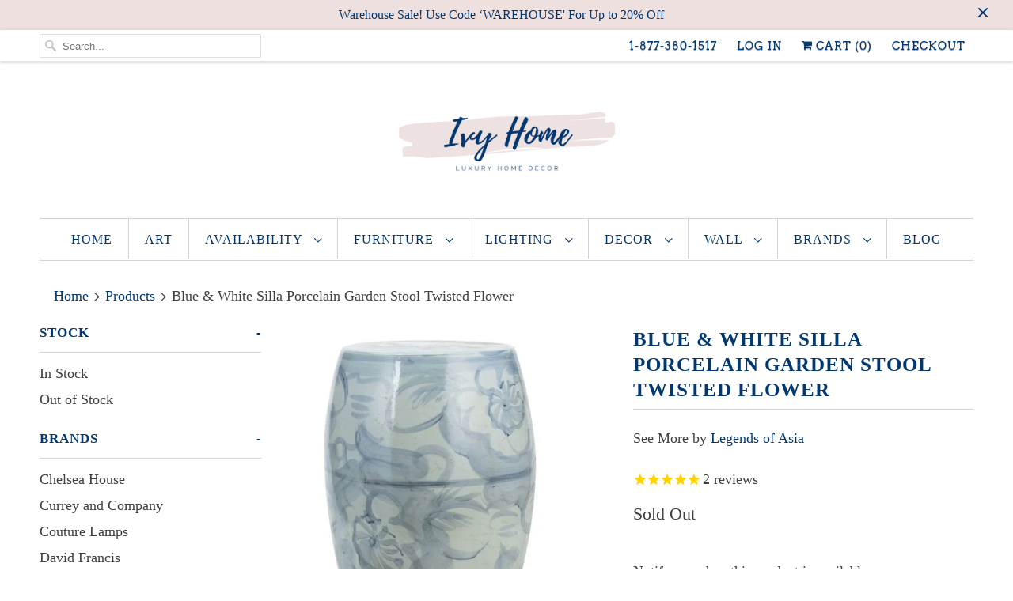

--- FILE ---
content_type: text/html; charset=utf-8
request_url: https://ivyhome.com/products/blue-white-silla-porcelain-garden-stool-twisted-flower
body_size: 34058
content:
<!DOCTYPE html>
<html lang="en">
  <head>

    <link rel="stylesheet" href="https://cdnjs.cloudflare.com/ajax/libs/font-awesome/4.7.0/css/font-awesome.min.css">
    
    <!-- Google tag (gtag.js) -->
    <script async src="https://www.googletagmanager.com/gtag/js?id=G-LBTNJSBFGD"></script>
<script>
  window.dataLayer = window.dataLayer || [];
  function gtag(){dataLayer.push(arguments);}
  gtag('js', new Date());

  gtag('config', 'G-LBTNJSBFGD');
</script>

    
   
<script async src="https://www.googletagmanager.com/gtag/js?id=G-3JKNPY9EFM"></script>
<script>
  window.dataLayer = window.dataLayer || [];
  function gtag(){dataLayer.push(arguments);}
  gtag('js', new Date());

  gtag('config', 'G-3JKNPY9EFM');
</script>

    <!-- Google Tag Manager -->
<script>(function(w,d,s,l,i){w[l]=w[l]||[];w[l].push({'gtm.start':
new Date().getTime(),event:'gtm.js'});var f=d.getElementsByTagName(s)[0],
j=d.createElement(s),dl=l!='dataLayer'?'&l='+l:'';j.async=true;j.src=
'https://www.googletagmanager.com/gtm.js?id='+i+dl;f.parentNode.insertBefore(j,f);
})(window,document,'script','dataLayer','GTM-KF3QJC9');</script>
<!-- End Google Tag Manager -->

    <script type="application/ld+json">
{
  "@context": "https://schema.org",
  "@type": "Organization",
  "name": "Ivy Home",
  "url": "https://ivyhome.com/",
  "logo": "https://ivyhome.com/cdn/shop/files/Screen_Shot_2023-02-21_at_7.41.39_PM_720x.png?v=1677026508",
  "contactPoint": {
    "@type": "ContactPoint",
    "telephone": "",
    "contactType": ""
  }
}
</script>

     <script type="application/ld+json">
{
  "@context": "https://schema.org",
  "@type": "WholesaleStore",
  "name": "Ivy Home",
  "image": "https://ivyhome.com/cdn/shop/files/Screen_Shot_2023-02-21_at_7.41.39_PM_720x.png?v=1677026508",
  "@id": "",
  "url": "https://ivyhome.com/",
  "telephone": "877-380-1517",
   "priceRange": "$",
  "address": {
    "@type": "PostalAddress",
    "streetAddress": "3412 21st Ave N",
    "addressLocality": "Arlington",
    "addressRegion": "VA",
    "postalCode": "22207",
    "addressCountry": "US"
  }  
}
</script>

    <meta charset="utf-8">
    <meta http-equiv="cleartype" content="on">
    <meta name="robots" content="index,follow">
    <meta name="google-site-verification" content="iN5LzG4psGvUYlk13YriR2sXKPi_DCSC-m-cnyTUqdc" /><link rel="preconnect" href="//cdn.shopify.com" crossorigin>
    <!--     <link rel="preconnect" href="//fonts.googleapis.com" crossorigin> -->

    

  <!-- Avada Email Marketing Script -->
 

<script>window.AVADA_EM_POPUP_CACHE = 1603253217014</script>








        <script>
            const date = new Date();
            window.AVADA_EM =  window.AVADA_EM || {};
            window.AVADA_EM.template = "product";
            window.AVADA_EM.shopId = 'ZDV1JysTZD0hK2VJJGaQ';
            const params = new URL(document.location).searchParams;
            if(params.get('isEmCheckout') === 'true' && params.get('token')) {
              if (localStorage.getItem('avada-em-converted')) {
                localStorage.removeItem('avada-em-converted');
              }
              localStorage.setItem('avada-em-converted', JSON.stringify({
                token:params.get('token'),
                expiredAt: date.setHours(date.getHours() + 24*3)
              }));
              if (params.get('redirectUrl')) {
                window.location.replace(params.get('redirectUrl'));
              }
            }
        </script>
  <!-- /Avada Email Marketing Script -->

<title>Blue &amp; White Silla Porcelain Garden Stool Twisted Flower - Ivy Home</title>

    
      <meta name="description" content="This Silla Garden Stool is crafted from fine porcelain and features an abstract twisted flower design in blue and white. This garden stool is an occasional table, a functional perch, and a decorative accent piece. Crafted from high-quality porcelain, this garden stool is not only visually appealing but also durable and" />
    

    

<meta name="author" content="Ivy Home">
<meta property="og:url" content="https://ivyhome.com/products/blue-white-silla-porcelain-garden-stool-twisted-flower">
<meta property="og:site_name" content="Ivy Home">


  <meta property="og:type" content="product">
  <meta property="og:title" content="Blue &amp; White Silla Porcelain Garden Stool Twisted Flower">
  
    <meta property="og:image" content="http://ivyhome.com/cdn/shop/products/apijvsowr__10838.1593832393_600x.jpg?v=1616246946">
    <meta property="og:image:secure_url" content="https://ivyhome.com/cdn/shop/products/apijvsowr__10838.1593832393_600x.jpg?v=1616246946">
    
  
    <meta property="og:image" content="http://ivyhome.com/cdn/shop/products/ScreenShot2020-09-17at8.28.22AM_600x.png?v=1616246946">
    <meta property="og:image:secure_url" content="https://ivyhome.com/cdn/shop/products/ScreenShot2020-09-17at8.28.22AM_600x.png?v=1616246946">
    
  
    <meta property="og:image" content="http://ivyhome.com/cdn/shop/products/apivzawng__95980.1593832412_600x.jpg?v=1616246946">
    <meta property="og:image:secure_url" content="https://ivyhome.com/cdn/shop/products/apivzawng__95980.1593832412_600x.jpg?v=1616246946">
    
  
  <meta property="og:price:amount" content="365.00">
  <meta property="og:price:currency" content="USD">


  <meta property="og:description" content="This Silla Garden Stool is crafted from fine porcelain and features an abstract twisted flower design in blue and white. This garden stool is an occasional table, a functional perch, and a decorative accent piece. Crafted from high-quality porcelain, this garden stool is not only visually appealing but also durable and">




<meta name="twitter:card" content="summary">

  <meta name="twitter:title" content="Blue & White Silla Porcelain Garden Stool Twisted Flower">
  <meta name="twitter:description" content="
This Silla Garden Stool is crafted from fine porcelain and features an abstract twisted flower design in blue and white. This garden stool is an occasional table, a functional perch, and a decorative accent piece. Crafted from high-quality porcelain, this garden stool is not only visually appealing but also durable and weather-resistant, making it a practical and stylish addition to your outdoor decor.


Perfect for a garden, patio, deck, sunroom, greenhouse or anywhere in your home that you want to add a fresh accent
For Indoor &amp;amp; Outdoor Use
Material: Porcelain
Dimensions: 13&quot;DIA x 18&quot;H
Brand: Legend of Asia
Ships via FedEx within 1-3  business days of purchase
Free shipping in the U.S.


">
  <meta name="twitter:image" content="https://ivyhome.com/cdn/shop/products/apijvsowr__10838.1593832393_240x.jpg?v=1616246946">
  <meta name="twitter:image:width" content="240">
  <meta name="twitter:image:height" content="240">



    
    

    <!-- Mobile Specific Metas -->
    <meta name="HandheldFriendly" content="True">
    <meta name="MobileOptimized" content="320">
    <meta name="viewport" content="width=device-width,initial-scale=1">
    <meta name="theme-color" content="#ffffff">

    <!-- Stylesheets for Responsive 7.0.4 -->
    <link href="//ivyhome.com/cdn/shop/t/23/assets/styles.scss.css?v=169046366404021922851763836061" rel="stylesheet" type="text/css" media="all" />
    <link href="//ivyhome.com/cdn/shop/t/23/assets/custom-style.scss.css?v=24503883707409393771645874780" rel="stylesheet" type="text/css" media="all" />
    <link href="//ivyhome.com/cdn/shop/t/23/assets/custom.css?v=59920095674518125221707207592" rel="stylesheet" type="text/css" media="all" />

    <!-- Icons -->
    
      <link rel="shortcut icon" type="image/x-icon" href="//ivyhome.com/cdn/shop/files/soft-pink-cushioned-armchair-in-stately-salon_180x180.jpg?v=1613789658">
      <link rel="apple-touch-icon" href="//ivyhome.com/cdn/shop/files/soft-pink-cushioned-armchair-in-stately-salon_180x180.jpg?v=1613789658"/>
      <link rel="apple-touch-icon" sizes="72x72" href="//ivyhome.com/cdn/shop/files/soft-pink-cushioned-armchair-in-stately-salon_72x72.jpg?v=1613789658"/>
      <link rel="apple-touch-icon" sizes="114x114" href="//ivyhome.com/cdn/shop/files/soft-pink-cushioned-armchair-in-stately-salon_114x114.jpg?v=1613789658"/>
      <link rel="apple-touch-icon" sizes="180x180" href="//ivyhome.com/cdn/shop/files/soft-pink-cushioned-armchair-in-stately-salon_180x180.jpg?v=1613789658"/>
      <link rel="apple-touch-icon" sizes="228x228" href="//ivyhome.com/cdn/shop/files/soft-pink-cushioned-armchair-in-stately-salon_228x228.jpg?v=1613789658"/>
    
      <link rel="canonical" href="https://ivyhome.com/products/blue-white-silla-porcelain-garden-stool-twisted-flower" />

    

    <script src="//ivyhome.com/cdn/shop/t/23/assets/app.js?v=122734596589098544901709190799" type="text/javascript"></script>
 
    <script>window.performance && window.performance.mark && window.performance.mark('shopify.content_for_header.start');</script><meta name="google-site-verification" content="v8-AHif7qjcFX6nA0tgSlPRJJdLepbj00aKKNMv4nOE">
<meta name="google-site-verification" content="v8-AHif7qjcFX6nA0tgSlPRJJdLepbj00aKKNMv4nOE">
<meta id="shopify-digital-wallet" name="shopify-digital-wallet" content="/21129658468/digital_wallets/dialog">
<meta name="shopify-checkout-api-token" content="37a18c67c8a83dfc6199ea34a9c63a65">
<meta id="in-context-paypal-metadata" data-shop-id="21129658468" data-venmo-supported="false" data-environment="production" data-locale="en_US" data-paypal-v4="true" data-currency="USD">
<link rel="alternate" type="application/json+oembed" href="https://ivyhome.com/products/blue-white-silla-porcelain-garden-stool-twisted-flower.oembed">
<script async="async" src="/checkouts/internal/preloads.js?locale=en-US"></script>
<link rel="preconnect" href="https://shop.app" crossorigin="anonymous">
<script async="async" src="https://shop.app/checkouts/internal/preloads.js?locale=en-US&shop_id=21129658468" crossorigin="anonymous"></script>
<script id="apple-pay-shop-capabilities" type="application/json">{"shopId":21129658468,"countryCode":"US","currencyCode":"USD","merchantCapabilities":["supports3DS"],"merchantId":"gid:\/\/shopify\/Shop\/21129658468","merchantName":"Ivy Home","requiredBillingContactFields":["postalAddress","email"],"requiredShippingContactFields":["postalAddress","email"],"shippingType":"shipping","supportedNetworks":["visa","masterCard","amex","discover","elo","jcb"],"total":{"type":"pending","label":"Ivy Home","amount":"1.00"},"shopifyPaymentsEnabled":true,"supportsSubscriptions":true}</script>
<script id="shopify-features" type="application/json">{"accessToken":"37a18c67c8a83dfc6199ea34a9c63a65","betas":["rich-media-storefront-analytics"],"domain":"ivyhome.com","predictiveSearch":true,"shopId":21129658468,"locale":"en"}</script>
<script>var Shopify = Shopify || {};
Shopify.shop = "gemstonehome.myshopify.com";
Shopify.locale = "en";
Shopify.currency = {"active":"USD","rate":"1.0"};
Shopify.country = "US";
Shopify.theme = {"name":"Candisoft - copy 02.26.22","id":121957154905,"schema_name":"Responsive","schema_version":"7.0.4","theme_store_id":304,"role":"main"};
Shopify.theme.handle = "null";
Shopify.theme.style = {"id":null,"handle":null};
Shopify.cdnHost = "ivyhome.com/cdn";
Shopify.routes = Shopify.routes || {};
Shopify.routes.root = "/";</script>
<script type="module">!function(o){(o.Shopify=o.Shopify||{}).modules=!0}(window);</script>
<script>!function(o){function n(){var o=[];function n(){o.push(Array.prototype.slice.apply(arguments))}return n.q=o,n}var t=o.Shopify=o.Shopify||{};t.loadFeatures=n(),t.autoloadFeatures=n()}(window);</script>
<script>
  window.ShopifyPay = window.ShopifyPay || {};
  window.ShopifyPay.apiHost = "shop.app\/pay";
  window.ShopifyPay.redirectState = null;
</script>
<script id="shop-js-analytics" type="application/json">{"pageType":"product"}</script>
<script defer="defer" async type="module" src="//ivyhome.com/cdn/shopifycloud/shop-js/modules/v2/client.init-shop-cart-sync_BApSsMSl.en.esm.js"></script>
<script defer="defer" async type="module" src="//ivyhome.com/cdn/shopifycloud/shop-js/modules/v2/chunk.common_CBoos6YZ.esm.js"></script>
<script type="module">
  await import("//ivyhome.com/cdn/shopifycloud/shop-js/modules/v2/client.init-shop-cart-sync_BApSsMSl.en.esm.js");
await import("//ivyhome.com/cdn/shopifycloud/shop-js/modules/v2/chunk.common_CBoos6YZ.esm.js");

  window.Shopify.SignInWithShop?.initShopCartSync?.({"fedCMEnabled":true,"windoidEnabled":true});

</script>
<script>
  window.Shopify = window.Shopify || {};
  if (!window.Shopify.featureAssets) window.Shopify.featureAssets = {};
  window.Shopify.featureAssets['shop-js'] = {"shop-cart-sync":["modules/v2/client.shop-cart-sync_DJczDl9f.en.esm.js","modules/v2/chunk.common_CBoos6YZ.esm.js"],"init-fed-cm":["modules/v2/client.init-fed-cm_BzwGC0Wi.en.esm.js","modules/v2/chunk.common_CBoos6YZ.esm.js"],"init-windoid":["modules/v2/client.init-windoid_BS26ThXS.en.esm.js","modules/v2/chunk.common_CBoos6YZ.esm.js"],"shop-cash-offers":["modules/v2/client.shop-cash-offers_DthCPNIO.en.esm.js","modules/v2/chunk.common_CBoos6YZ.esm.js","modules/v2/chunk.modal_Bu1hFZFC.esm.js"],"shop-button":["modules/v2/client.shop-button_D_JX508o.en.esm.js","modules/v2/chunk.common_CBoos6YZ.esm.js"],"init-shop-email-lookup-coordinator":["modules/v2/client.init-shop-email-lookup-coordinator_DFwWcvrS.en.esm.js","modules/v2/chunk.common_CBoos6YZ.esm.js"],"shop-toast-manager":["modules/v2/client.shop-toast-manager_tEhgP2F9.en.esm.js","modules/v2/chunk.common_CBoos6YZ.esm.js"],"shop-login-button":["modules/v2/client.shop-login-button_DwLgFT0K.en.esm.js","modules/v2/chunk.common_CBoos6YZ.esm.js","modules/v2/chunk.modal_Bu1hFZFC.esm.js"],"avatar":["modules/v2/client.avatar_BTnouDA3.en.esm.js"],"init-shop-cart-sync":["modules/v2/client.init-shop-cart-sync_BApSsMSl.en.esm.js","modules/v2/chunk.common_CBoos6YZ.esm.js"],"pay-button":["modules/v2/client.pay-button_BuNmcIr_.en.esm.js","modules/v2/chunk.common_CBoos6YZ.esm.js"],"init-shop-for-new-customer-accounts":["modules/v2/client.init-shop-for-new-customer-accounts_DrjXSI53.en.esm.js","modules/v2/client.shop-login-button_DwLgFT0K.en.esm.js","modules/v2/chunk.common_CBoos6YZ.esm.js","modules/v2/chunk.modal_Bu1hFZFC.esm.js"],"init-customer-accounts-sign-up":["modules/v2/client.init-customer-accounts-sign-up_TlVCiykN.en.esm.js","modules/v2/client.shop-login-button_DwLgFT0K.en.esm.js","modules/v2/chunk.common_CBoos6YZ.esm.js","modules/v2/chunk.modal_Bu1hFZFC.esm.js"],"shop-follow-button":["modules/v2/client.shop-follow-button_C5D3XtBb.en.esm.js","modules/v2/chunk.common_CBoos6YZ.esm.js","modules/v2/chunk.modal_Bu1hFZFC.esm.js"],"checkout-modal":["modules/v2/client.checkout-modal_8TC_1FUY.en.esm.js","modules/v2/chunk.common_CBoos6YZ.esm.js","modules/v2/chunk.modal_Bu1hFZFC.esm.js"],"init-customer-accounts":["modules/v2/client.init-customer-accounts_C0Oh2ljF.en.esm.js","modules/v2/client.shop-login-button_DwLgFT0K.en.esm.js","modules/v2/chunk.common_CBoos6YZ.esm.js","modules/v2/chunk.modal_Bu1hFZFC.esm.js"],"lead-capture":["modules/v2/client.lead-capture_Cq0gfm7I.en.esm.js","modules/v2/chunk.common_CBoos6YZ.esm.js","modules/v2/chunk.modal_Bu1hFZFC.esm.js"],"shop-login":["modules/v2/client.shop-login_BmtnoEUo.en.esm.js","modules/v2/chunk.common_CBoos6YZ.esm.js","modules/v2/chunk.modal_Bu1hFZFC.esm.js"],"payment-terms":["modules/v2/client.payment-terms_BHOWV7U_.en.esm.js","modules/v2/chunk.common_CBoos6YZ.esm.js","modules/v2/chunk.modal_Bu1hFZFC.esm.js"]};
</script>
<script>(function() {
  var isLoaded = false;
  function asyncLoad() {
    if (isLoaded) return;
    isLoaded = true;
    var urls = ["https:\/\/cdn.shopify.com\/s\/files\/1\/0211\/2965\/8468\/t\/5\/assets\/clever_adwords_global_tag.js?shop=gemstonehome.myshopify.com","https:\/\/static.klaviyo.com\/onsite\/js\/klaviyo.js?company_id=VVBKS6\u0026shop=gemstonehome.myshopify.com","https:\/\/static.klaviyo.com\/onsite\/js\/klaviyo.js?company_id=VVBKS6\u0026shop=gemstonehome.myshopify.com","https:\/\/static.klaviyo.com\/onsite\/js\/klaviyo.js?company_id=VVBKS6\u0026shop=gemstonehome.myshopify.com","https:\/\/chimpstatic.com\/mcjs-connected\/js\/users\/a8e60e55e130495e772a385e2\/9cf41850400e47f03cd235eb6.js?shop=gemstonehome.myshopify.com"];
    for (var i = 0; i < urls.length; i++) {
      var s = document.createElement('script');
      s.type = 'text/javascript';
      s.async = true;
      s.src = urls[i];
      var x = document.getElementsByTagName('script')[0];
      x.parentNode.insertBefore(s, x);
    }
  };
  if(window.attachEvent) {
    window.attachEvent('onload', asyncLoad);
  } else {
    window.addEventListener('load', asyncLoad, false);
  }
})();</script>
<script id="__st">var __st={"a":21129658468,"offset":-18000,"reqid":"9ab105f7-8daf-4c6e-83bb-42d251ae237e-1768899462","pageurl":"ivyhome.com\/products\/blue-white-silla-porcelain-garden-stool-twisted-flower","u":"2c5898a63582","p":"product","rtyp":"product","rid":4720667590745};</script>
<script>window.ShopifyPaypalV4VisibilityTracking = true;</script>
<script id="captcha-bootstrap">!function(){'use strict';const t='contact',e='account',n='new_comment',o=[[t,t],['blogs',n],['comments',n],[t,'customer']],c=[[e,'customer_login'],[e,'guest_login'],[e,'recover_customer_password'],[e,'create_customer']],r=t=>t.map((([t,e])=>`form[action*='/${t}']:not([data-nocaptcha='true']) input[name='form_type'][value='${e}']`)).join(','),a=t=>()=>t?[...document.querySelectorAll(t)].map((t=>t.form)):[];function s(){const t=[...o],e=r(t);return a(e)}const i='password',u='form_key',d=['recaptcha-v3-token','g-recaptcha-response','h-captcha-response',i],f=()=>{try{return window.sessionStorage}catch{return}},m='__shopify_v',_=t=>t.elements[u];function p(t,e,n=!1){try{const o=window.sessionStorage,c=JSON.parse(o.getItem(e)),{data:r}=function(t){const{data:e,action:n}=t;return t[m]||n?{data:e,action:n}:{data:t,action:n}}(c);for(const[e,n]of Object.entries(r))t.elements[e]&&(t.elements[e].value=n);n&&o.removeItem(e)}catch(o){console.error('form repopulation failed',{error:o})}}const l='form_type',E='cptcha';function T(t){t.dataset[E]=!0}const w=window,h=w.document,L='Shopify',v='ce_forms',y='captcha';let A=!1;((t,e)=>{const n=(g='f06e6c50-85a8-45c8-87d0-21a2b65856fe',I='https://cdn.shopify.com/shopifycloud/storefront-forms-hcaptcha/ce_storefront_forms_captcha_hcaptcha.v1.5.2.iife.js',D={infoText:'Protected by hCaptcha',privacyText:'Privacy',termsText:'Terms'},(t,e,n)=>{const o=w[L][v],c=o.bindForm;if(c)return c(t,g,e,D).then(n);var r;o.q.push([[t,g,e,D],n]),r=I,A||(h.body.append(Object.assign(h.createElement('script'),{id:'captcha-provider',async:!0,src:r})),A=!0)});var g,I,D;w[L]=w[L]||{},w[L][v]=w[L][v]||{},w[L][v].q=[],w[L][y]=w[L][y]||{},w[L][y].protect=function(t,e){n(t,void 0,e),T(t)},Object.freeze(w[L][y]),function(t,e,n,w,h,L){const[v,y,A,g]=function(t,e,n){const i=e?o:[],u=t?c:[],d=[...i,...u],f=r(d),m=r(i),_=r(d.filter((([t,e])=>n.includes(e))));return[a(f),a(m),a(_),s()]}(w,h,L),I=t=>{const e=t.target;return e instanceof HTMLFormElement?e:e&&e.form},D=t=>v().includes(t);t.addEventListener('submit',(t=>{const e=I(t);if(!e)return;const n=D(e)&&!e.dataset.hcaptchaBound&&!e.dataset.recaptchaBound,o=_(e),c=g().includes(e)&&(!o||!o.value);(n||c)&&t.preventDefault(),c&&!n&&(function(t){try{if(!f())return;!function(t){const e=f();if(!e)return;const n=_(t);if(!n)return;const o=n.value;o&&e.removeItem(o)}(t);const e=Array.from(Array(32),(()=>Math.random().toString(36)[2])).join('');!function(t,e){_(t)||t.append(Object.assign(document.createElement('input'),{type:'hidden',name:u})),t.elements[u].value=e}(t,e),function(t,e){const n=f();if(!n)return;const o=[...t.querySelectorAll(`input[type='${i}']`)].map((({name:t})=>t)),c=[...d,...o],r={};for(const[a,s]of new FormData(t).entries())c.includes(a)||(r[a]=s);n.setItem(e,JSON.stringify({[m]:1,action:t.action,data:r}))}(t,e)}catch(e){console.error('failed to persist form',e)}}(e),e.submit())}));const S=(t,e)=>{t&&!t.dataset[E]&&(n(t,e.some((e=>e===t))),T(t))};for(const o of['focusin','change'])t.addEventListener(o,(t=>{const e=I(t);D(e)&&S(e,y())}));const B=e.get('form_key'),M=e.get(l),P=B&&M;t.addEventListener('DOMContentLoaded',(()=>{const t=y();if(P)for(const e of t)e.elements[l].value===M&&p(e,B);[...new Set([...A(),...v().filter((t=>'true'===t.dataset.shopifyCaptcha))])].forEach((e=>S(e,t)))}))}(h,new URLSearchParams(w.location.search),n,t,e,['guest_login'])})(!0,!0)}();</script>
<script integrity="sha256-4kQ18oKyAcykRKYeNunJcIwy7WH5gtpwJnB7kiuLZ1E=" data-source-attribution="shopify.loadfeatures" defer="defer" src="//ivyhome.com/cdn/shopifycloud/storefront/assets/storefront/load_feature-a0a9edcb.js" crossorigin="anonymous"></script>
<script crossorigin="anonymous" defer="defer" src="//ivyhome.com/cdn/shopifycloud/storefront/assets/shopify_pay/storefront-65b4c6d7.js?v=20250812"></script>
<script data-source-attribution="shopify.dynamic_checkout.dynamic.init">var Shopify=Shopify||{};Shopify.PaymentButton=Shopify.PaymentButton||{isStorefrontPortableWallets:!0,init:function(){window.Shopify.PaymentButton.init=function(){};var t=document.createElement("script");t.src="https://ivyhome.com/cdn/shopifycloud/portable-wallets/latest/portable-wallets.en.js",t.type="module",document.head.appendChild(t)}};
</script>
<script data-source-attribution="shopify.dynamic_checkout.buyer_consent">
  function portableWalletsHideBuyerConsent(e){var t=document.getElementById("shopify-buyer-consent"),n=document.getElementById("shopify-subscription-policy-button");t&&n&&(t.classList.add("hidden"),t.setAttribute("aria-hidden","true"),n.removeEventListener("click",e))}function portableWalletsShowBuyerConsent(e){var t=document.getElementById("shopify-buyer-consent"),n=document.getElementById("shopify-subscription-policy-button");t&&n&&(t.classList.remove("hidden"),t.removeAttribute("aria-hidden"),n.addEventListener("click",e))}window.Shopify?.PaymentButton&&(window.Shopify.PaymentButton.hideBuyerConsent=portableWalletsHideBuyerConsent,window.Shopify.PaymentButton.showBuyerConsent=portableWalletsShowBuyerConsent);
</script>
<script>
  function portableWalletsCleanup(e){e&&e.src&&console.error("Failed to load portable wallets script "+e.src);var t=document.querySelectorAll("shopify-accelerated-checkout .shopify-payment-button__skeleton, shopify-accelerated-checkout-cart .wallet-cart-button__skeleton"),e=document.getElementById("shopify-buyer-consent");for(let e=0;e<t.length;e++)t[e].remove();e&&e.remove()}function portableWalletsNotLoadedAsModule(e){e instanceof ErrorEvent&&"string"==typeof e.message&&e.message.includes("import.meta")&&"string"==typeof e.filename&&e.filename.includes("portable-wallets")&&(window.removeEventListener("error",portableWalletsNotLoadedAsModule),window.Shopify.PaymentButton.failedToLoad=e,"loading"===document.readyState?document.addEventListener("DOMContentLoaded",window.Shopify.PaymentButton.init):window.Shopify.PaymentButton.init())}window.addEventListener("error",portableWalletsNotLoadedAsModule);
</script>

<script type="module" src="https://ivyhome.com/cdn/shopifycloud/portable-wallets/latest/portable-wallets.en.js" onError="portableWalletsCleanup(this)" crossorigin="anonymous"></script>
<script nomodule>
  document.addEventListener("DOMContentLoaded", portableWalletsCleanup);
</script>

<link id="shopify-accelerated-checkout-styles" rel="stylesheet" media="screen" href="https://ivyhome.com/cdn/shopifycloud/portable-wallets/latest/accelerated-checkout-backwards-compat.css" crossorigin="anonymous">
<style id="shopify-accelerated-checkout-cart">
        #shopify-buyer-consent {
  margin-top: 1em;
  display: inline-block;
  width: 100%;
}

#shopify-buyer-consent.hidden {
  display: none;
}

#shopify-subscription-policy-button {
  background: none;
  border: none;
  padding: 0;
  text-decoration: underline;
  font-size: inherit;
  cursor: pointer;
}

#shopify-subscription-policy-button::before {
  box-shadow: none;
}

      </style>

<script>window.performance && window.performance.mark && window.performance.mark('shopify.content_for_header.end');</script>

    <noscript>
      <style>
        .slides > li:first-child {display: block;}
        .image__fallback {
          width: 100vw;
          display: block !important;
          max-width: 100vw !important;
          margin-bottom: 0;
        }
        .no-js-only {
          display: inherit !important;
        }
        .icon-cart.cart-button {
          display: none;
        }
        .lazyload {
          opacity: 1;
          -webkit-filter: blur(0);
          filter: blur(0);
        }
        .animate_right,
        .animate_left,
        .animate_up,
        .animate_down {
          opacity: 1;
        }
        .flexslider .slides>li {
          display: block;
        }
        .product_section .product_form {
          opacity: 1;
        }
        .multi_select,
        form .select {
          display: block !important;
        }
        .swatch_options {
          display: none;
        }
      </style>
    </noscript>

  <!-- Yandex.Metrika counter --><script type="text/javascript">
/* PRELOADS */
var loadScript = function(url, callback) {
    var script = document.createElement("script");
    script.type = "text/javascript";

    // If the browser is Internet Explorer.
    if (script.readyState) {
        script.onreadystatechange = function() {
            if (script.readyState == "loaded" || script.readyState == "complete") {
                script.onreadystatechange = null;
                callback();
            }
        };
        // For any other browser.
    } else {
        script.onload = function() {
            callback();
        };
    }

    script.src = url;
    document.getElementsByTagName("head")[0].appendChild(script);
};

loadScript('//ajax.googleapis.com/ajax/libs/jquery/3.1.1/jquery.min.js', function() {
jQuery311 = window.jQuery.noConflict(true);

if (jQuery311) {
    /* =====================
    | DYNAMIC DEPENDENCIES |
    --------------------- */

    __bva__ = {
        dynamicCart: false,
        debug: false,
        cart: null,
        wishlist: null,
        removeCart: null
    };

    customBindings = {
        cartTriggers: [],
        viewCart: [],
        removeCartTrigger: [],
        cartVisableSelector: [],
    };

    /* DO NOT EDIT */
    defaultBindings = {
        cartTriggers: ['form[action="/cart/add"] [type="submit"],.add-to-cart,.cart-btn'],
        viewCart: ['form[action="/cart"],.my-cart,.trigger-cart,#mobileCart'],
        removeCartTrigger: ['[href*="/cart/change"]'],
        cartVisableSelector: ['.inlinecart.is-active,.inline-cart.is-active'],
    };

    objectArray = customBindings;
    outputObject = __bva__;

    applyBindings = function(objectArray, outputObject) {
        for (var x in objectArray) {
            var key = x;
            var objs = objectArray[x];
            values = [];
            if (objs.length > 0) {
                values.push(objs);
                if (key in outputObject) {
                    values.push(outputObject[key]);
                    outputObject[key] = values.join(", ");
                } else {
                    outputObject[key] = values.join(", ");
                }
            }
        }
    };

    applyBindings(customBindings, __bva__);
    applyBindings(defaultBindings, __bva__);

    window.dataLayer = window.dataLayer || [];

    var template = "product";

    /* ==========
    | DATALAYERS |
    ----------- */

    /* DATALAYER: Product View */

    if (template.match(/.*product.*/gi) && !template.match(/.*collection.*/gi)) {

        sku = '';
        var product_view = {
            'products': [{
                'id': "4720667590745",
                'name': "Blue & White Silla Porcelain Garden Stool Twisted Flower",
                'price': "365.00",
                'brand': "Legends of Asia",
                'category': "",
                 
                 
                
                "variant": "Default Title",
                 
                 
                
            }]
        };

        function productView() {
            var sku = '';
            
            dataLayer.push({
                "ecommerce": {
                    "detail": product_view
                }
            });

            if (__bva__.debug) {
                console.log("Product" + " :" + JSON.stringify(product_view, null, " "));
            }
        }
          
        productView();

        jQuery311(document).on('click', __bva__.cartTriggers, function() {
            var skumatch = "";
            if (sku != skumatch) {
                productView();
            }
        });
    }
      
    /* DATALAYER: Cart Remove */
    var cart = {
        'products': []
    };
    var lots_of_stuff_already_done = false;

    __bva__.cart = cart.products;
    
    jQuery311(document).on('click', __bva__.removeCartTrigger, function(event) {
        event.preventDefault();

        var href = jQuery311(this).attr('href');
        
        if (lots_of_stuff_already_done) {
            lots_of_stuff_already_done = false;
            return;
        }
        
        jQuery311.getJSON("/cart.js", function(response) {
            __bva__.removeCart = response;
            var removeFromCart = {
                'products': __bva__.removeCart.items.map(function(line_item) {
                    return {
                        'id': line_item.id,
                        'name': line_item.title,
                        'quantity': line_item.quantity
                    }
                })
            };

            __bva__.removeCart = removeFromCart;
            var cartIDs = [];
            var removeIDs = [];
            var removeCart = [];


            for (var i = __bva__.cart.length - 1; i >= 0; i--) {
                var x = parseFloat(__bva__.cart[i].variant);
                cartIDs.push(x)
            }
            for (var i = __bva__.removeCart.products.length - 1; i >= 0; i--) {
                var x = parseFloat(__bva__.removeCart.products[i].variant);
                removeIDs.push(x)
            }

            function arr_diff(b, c) {
                var a = [],
                    diff = [];
                for (var i = 0; i < b.length; i++) {
                    a[b[i]] = true
                }
                for (var i = 0; i < c.length; i++) {
                    if (a[c[i]]) {
                        delete a[c[i]]
                    } else {
                        a[c[i]] = true
                    }
                }
                for (var k in a) {
                    diff.push(k)
                }
                return diff
            };
            var x = arr_diff(cartIDs, removeIDs)[0];
            for (var i = __bva__.cart.length - 1; i >= 0; i--) {
                if (__bva__.cart[i].variant == x) {
                    removeCart.push(__bva__.cart[i])
                }
            }

            dataLayer.push({
                "ecommerce": {
                    "remove": removeFromCart
                }
            });

            if (__bva__.debug) {
                console.log("Cart" + " :" + JSON.stringify(removeCart, null, " "));
            }
            
            lots_of_stuff_already_done = true;
            
        });
    });
      
    /* DATALAYER: Add to Cart */

    jQuery311(document).ready(function() {
        viewcartfire = 0;

        jQuery311(document).on('click', __bva__.viewCart, function(event) {
            if (viewcartfire !== 1) {
                viewcartfire = 1;
            }
        });

        /*jQuery.getJSON('/cart.js', function(response) {
            __bva__.cart = response;
            
            var cart = {
                'products': __bva__.cart.items.map(function(line_item) {
                    return {
                        'id': line_item.id,
                        'sku': line_item.sku,
                        'variant': line_item.variant_id,
                        'name': line_item.title,
                        'price': (line_item.price / 100),
                        'quantity': line_item.quantity
                    }
                })
            }

            __bva__.cart = cart;
            collection_cartIDs = [];
            collection_matchIDs = [];
            collection_addtocart = [];
            for (var i = __bva__.cart.products.length - 1; i >= 0; i--) {
                var x = parseFloat(__bva__.cart.products[i].variant);
                collection_cartIDs.push(x);
            }
        });*/

        function __bva__addtocart() {
            var product_add = {
                'products': [{
                    'id': "4720667590745",
                    'name': "Blue & White Silla Porcelain Garden Stool Twisted Flower",
                    'price': "365.00",
                    'brand': "Legends of Asia",
                    'category': "",
                     
                       
                        
                            "variant": "Default Title",
                         
                       
                    
                    'quantity': jQuery311('[name="quantity"]').val(),
                }]
            };
          
            dataLayer.push({
                "ecommerce": {
                    "add": product_add
                }
            });

            if (__bva__.debug) {
                console.log("Add to Cart" + " :" + JSON.stringify(product_add, null, " "));
            }
        }

        jQuery311(__bva__.cartTriggers).on('click', function() {
            __bva__addtocart();
        });
    });
}
});
</script>
<script type="text/javascript">
    (function (d, w, c) {
        (w[c] = w[c] || []).push(function() {
            try {
                w.yaCounter55604395 = new Ya.Metrika2({
                    id:55604395,
                    clickmap:true,
                    trackLinks:true,
                    accurateTrackBounce:true,
                    ecommerce:"dataLayer",
                    webvisor:true
                });
            } catch(e) { }
        });

        var n = d.getElementsByTagName("script")[0],
            s = d.createElement("script"),
            f = function () { n.parentNode.insertBefore(s, n); };
        s.type = "text/javascript";
        s.async = true;
        s.src = "https://mc.yandex.com/metrika/tag.js";

        if (w.opera == "[object Opera]") {
            d.addEventListener("DOMContentLoaded", f, false);
        } else { f(); }
    })(document, window, "yandex_metrika_callbacks2");
</script>
<noscript><div><img src="https://mc.yandex.com/watch/55604395" style="position:absolute; left:-9999px;" alt="yandex" /></div></noscript>
<!-- /Yandex.Metrika counter -->

<script src="https://www.dwin1.com/19038.js" type="text/javascript" defer="defer"></script>
  
  <!-- REAMAZE INTEGRATION START - DO NOT REMOVE -->
<!-- Reamaze Config file - DO NOT REMOVE -->
<script type="text/javascript">
  var _support = _support || { 'ui': {}, 'user': {} };
  _support.account = "gemstonehome";
</script>

<!-- reamaze_embeddable_20970_s -->
<!-- Embeddable - Chanel Home Chat / Contact Form Shoutbox -->
<script type="text/javascript">
  var _support = _support || { 'ui': {}, 'user': {} };
  _support['account'] = 'gemstonehome';
  _support['ui']['contactMode'] = 'anonymous';
  _support['ui']['enableKb'] = 'false';
  _support['ui']['styles'] = {
    widgetColor: 'rgba(16, 162, 197, 1)',
    gradient: true,
  };
  _support['ui']['widget'] = {
    displayOn: 'desktop',
    label: {
      text: 'Let us know if you have any questions! &#128522;',
      mode: "notification",
      delay: 3,
      duration: 30,
      sound: true,
    },
    position: {
      bottom: '12px',
      right: '12px'
    },
    size: 12
  };
  _support['apps'] = {
    recentConversations: {},
    faq: {"enabled":false},
    orders: {"enabled":true}
  };
</script>
<!-- reamaze_embeddable_20970_e -->




<!-- Reamaze SSO file - DO NOT REMOVE -->


<!-- REAMAZE INTEGRATION END - DO NOT REMOVE -->

 


<!-- BeginConsistentCartAddon -->  <script>    Shopify.customer_logged_in = false ;  Shopify.customer_email = "" ;  Shopify.log_uuids = true;    </script>  <!-- EndConsistentCartAddon -->

<script>
    
    
    
    
    var gsf_conversion_data = {page_type : 'product', event : 'view_item', data : {product_data : [{variant_id : 32170129555545, product_id : 4720667590745, name : "Blue &amp; White Silla Porcelain Garden Stool Twisted Flower", price : "365.00", currency : "USD", sku : "1383-BW", brand : "Legends of Asia", variant : "Default Title", category : "ceramic stool"}], total_price : "365.00", shop_currency : "USD"}};
    
</script>
<link href="https://monorail-edge.shopifysvc.com" rel="dns-prefetch">
<script>(function(){if ("sendBeacon" in navigator && "performance" in window) {try {var session_token_from_headers = performance.getEntriesByType('navigation')[0].serverTiming.find(x => x.name == '_s').description;} catch {var session_token_from_headers = undefined;}var session_cookie_matches = document.cookie.match(/_shopify_s=([^;]*)/);var session_token_from_cookie = session_cookie_matches && session_cookie_matches.length === 2 ? session_cookie_matches[1] : "";var session_token = session_token_from_headers || session_token_from_cookie || "";function handle_abandonment_event(e) {var entries = performance.getEntries().filter(function(entry) {return /monorail-edge.shopifysvc.com/.test(entry.name);});if (!window.abandonment_tracked && entries.length === 0) {window.abandonment_tracked = true;var currentMs = Date.now();var navigation_start = performance.timing.navigationStart;var payload = {shop_id: 21129658468,url: window.location.href,navigation_start,duration: currentMs - navigation_start,session_token,page_type: "product"};window.navigator.sendBeacon("https://monorail-edge.shopifysvc.com/v1/produce", JSON.stringify({schema_id: "online_store_buyer_site_abandonment/1.1",payload: payload,metadata: {event_created_at_ms: currentMs,event_sent_at_ms: currentMs}}));}}window.addEventListener('pagehide', handle_abandonment_event);}}());</script>
<script id="web-pixels-manager-setup">(function e(e,d,r,n,o){if(void 0===o&&(o={}),!Boolean(null===(a=null===(i=window.Shopify)||void 0===i?void 0:i.analytics)||void 0===a?void 0:a.replayQueue)){var i,a;window.Shopify=window.Shopify||{};var t=window.Shopify;t.analytics=t.analytics||{};var s=t.analytics;s.replayQueue=[],s.publish=function(e,d,r){return s.replayQueue.push([e,d,r]),!0};try{self.performance.mark("wpm:start")}catch(e){}var l=function(){var e={modern:/Edge?\/(1{2}[4-9]|1[2-9]\d|[2-9]\d{2}|\d{4,})\.\d+(\.\d+|)|Firefox\/(1{2}[4-9]|1[2-9]\d|[2-9]\d{2}|\d{4,})\.\d+(\.\d+|)|Chrom(ium|e)\/(9{2}|\d{3,})\.\d+(\.\d+|)|(Maci|X1{2}).+ Version\/(15\.\d+|(1[6-9]|[2-9]\d|\d{3,})\.\d+)([,.]\d+|)( \(\w+\)|)( Mobile\/\w+|) Safari\/|Chrome.+OPR\/(9{2}|\d{3,})\.\d+\.\d+|(CPU[ +]OS|iPhone[ +]OS|CPU[ +]iPhone|CPU IPhone OS|CPU iPad OS)[ +]+(15[._]\d+|(1[6-9]|[2-9]\d|\d{3,})[._]\d+)([._]\d+|)|Android:?[ /-](13[3-9]|1[4-9]\d|[2-9]\d{2}|\d{4,})(\.\d+|)(\.\d+|)|Android.+Firefox\/(13[5-9]|1[4-9]\d|[2-9]\d{2}|\d{4,})\.\d+(\.\d+|)|Android.+Chrom(ium|e)\/(13[3-9]|1[4-9]\d|[2-9]\d{2}|\d{4,})\.\d+(\.\d+|)|SamsungBrowser\/([2-9]\d|\d{3,})\.\d+/,legacy:/Edge?\/(1[6-9]|[2-9]\d|\d{3,})\.\d+(\.\d+|)|Firefox\/(5[4-9]|[6-9]\d|\d{3,})\.\d+(\.\d+|)|Chrom(ium|e)\/(5[1-9]|[6-9]\d|\d{3,})\.\d+(\.\d+|)([\d.]+$|.*Safari\/(?![\d.]+ Edge\/[\d.]+$))|(Maci|X1{2}).+ Version\/(10\.\d+|(1[1-9]|[2-9]\d|\d{3,})\.\d+)([,.]\d+|)( \(\w+\)|)( Mobile\/\w+|) Safari\/|Chrome.+OPR\/(3[89]|[4-9]\d|\d{3,})\.\d+\.\d+|(CPU[ +]OS|iPhone[ +]OS|CPU[ +]iPhone|CPU IPhone OS|CPU iPad OS)[ +]+(10[._]\d+|(1[1-9]|[2-9]\d|\d{3,})[._]\d+)([._]\d+|)|Android:?[ /-](13[3-9]|1[4-9]\d|[2-9]\d{2}|\d{4,})(\.\d+|)(\.\d+|)|Mobile Safari.+OPR\/([89]\d|\d{3,})\.\d+\.\d+|Android.+Firefox\/(13[5-9]|1[4-9]\d|[2-9]\d{2}|\d{4,})\.\d+(\.\d+|)|Android.+Chrom(ium|e)\/(13[3-9]|1[4-9]\d|[2-9]\d{2}|\d{4,})\.\d+(\.\d+|)|Android.+(UC? ?Browser|UCWEB|U3)[ /]?(15\.([5-9]|\d{2,})|(1[6-9]|[2-9]\d|\d{3,})\.\d+)\.\d+|SamsungBrowser\/(5\.\d+|([6-9]|\d{2,})\.\d+)|Android.+MQ{2}Browser\/(14(\.(9|\d{2,})|)|(1[5-9]|[2-9]\d|\d{3,})(\.\d+|))(\.\d+|)|K[Aa][Ii]OS\/(3\.\d+|([4-9]|\d{2,})\.\d+)(\.\d+|)/},d=e.modern,r=e.legacy,n=navigator.userAgent;return n.match(d)?"modern":n.match(r)?"legacy":"unknown"}(),u="modern"===l?"modern":"legacy",c=(null!=n?n:{modern:"",legacy:""})[u],f=function(e){return[e.baseUrl,"/wpm","/b",e.hashVersion,"modern"===e.buildTarget?"m":"l",".js"].join("")}({baseUrl:d,hashVersion:r,buildTarget:u}),m=function(e){var d=e.version,r=e.bundleTarget,n=e.surface,o=e.pageUrl,i=e.monorailEndpoint;return{emit:function(e){var a=e.status,t=e.errorMsg,s=(new Date).getTime(),l=JSON.stringify({metadata:{event_sent_at_ms:s},events:[{schema_id:"web_pixels_manager_load/3.1",payload:{version:d,bundle_target:r,page_url:o,status:a,surface:n,error_msg:t},metadata:{event_created_at_ms:s}}]});if(!i)return console&&console.warn&&console.warn("[Web Pixels Manager] No Monorail endpoint provided, skipping logging."),!1;try{return self.navigator.sendBeacon.bind(self.navigator)(i,l)}catch(e){}var u=new XMLHttpRequest;try{return u.open("POST",i,!0),u.setRequestHeader("Content-Type","text/plain"),u.send(l),!0}catch(e){return console&&console.warn&&console.warn("[Web Pixels Manager] Got an unhandled error while logging to Monorail."),!1}}}}({version:r,bundleTarget:l,surface:e.surface,pageUrl:self.location.href,monorailEndpoint:e.monorailEndpoint});try{o.browserTarget=l,function(e){var d=e.src,r=e.async,n=void 0===r||r,o=e.onload,i=e.onerror,a=e.sri,t=e.scriptDataAttributes,s=void 0===t?{}:t,l=document.createElement("script"),u=document.querySelector("head"),c=document.querySelector("body");if(l.async=n,l.src=d,a&&(l.integrity=a,l.crossOrigin="anonymous"),s)for(var f in s)if(Object.prototype.hasOwnProperty.call(s,f))try{l.dataset[f]=s[f]}catch(e){}if(o&&l.addEventListener("load",o),i&&l.addEventListener("error",i),u)u.appendChild(l);else{if(!c)throw new Error("Did not find a head or body element to append the script");c.appendChild(l)}}({src:f,async:!0,onload:function(){if(!function(){var e,d;return Boolean(null===(d=null===(e=window.Shopify)||void 0===e?void 0:e.analytics)||void 0===d?void 0:d.initialized)}()){var d=window.webPixelsManager.init(e)||void 0;if(d){var r=window.Shopify.analytics;r.replayQueue.forEach((function(e){var r=e[0],n=e[1],o=e[2];d.publishCustomEvent(r,n,o)})),r.replayQueue=[],r.publish=d.publishCustomEvent,r.visitor=d.visitor,r.initialized=!0}}},onerror:function(){return m.emit({status:"failed",errorMsg:"".concat(f," has failed to load")})},sri:function(e){var d=/^sha384-[A-Za-z0-9+/=]+$/;return"string"==typeof e&&d.test(e)}(c)?c:"",scriptDataAttributes:o}),m.emit({status:"loading"})}catch(e){m.emit({status:"failed",errorMsg:(null==e?void 0:e.message)||"Unknown error"})}}})({shopId: 21129658468,storefrontBaseUrl: "https://ivyhome.com",extensionsBaseUrl: "https://extensions.shopifycdn.com/cdn/shopifycloud/web-pixels-manager",monorailEndpoint: "https://monorail-edge.shopifysvc.com/unstable/produce_batch",surface: "storefront-renderer",enabledBetaFlags: ["2dca8a86"],webPixelsConfigList: [{"id":"1637843033","configuration":"{\"accountID\":\"VVBKS6\",\"webPixelConfig\":\"eyJlbmFibGVBZGRlZFRvQ2FydEV2ZW50cyI6IHRydWV9\"}","eventPayloadVersion":"v1","runtimeContext":"STRICT","scriptVersion":"524f6c1ee37bacdca7657a665bdca589","type":"APP","apiClientId":123074,"privacyPurposes":["ANALYTICS","MARKETING"],"dataSharingAdjustments":{"protectedCustomerApprovalScopes":["read_customer_address","read_customer_email","read_customer_name","read_customer_personal_data","read_customer_phone"]}},{"id":"1176141913","configuration":"{\"account_ID\":\"396312\",\"google_analytics_tracking_tag\":\"1\",\"measurement_id\":\"2\",\"api_secret\":\"3\",\"shop_settings\":\"{\\\"custom_pixel_script\\\":\\\"https:\\\\\\\/\\\\\\\/storage.googleapis.com\\\\\\\/gsf-scripts\\\\\\\/custom-pixels\\\\\\\/gemstonehome.js\\\"}\"}","eventPayloadVersion":"v1","runtimeContext":"LAX","scriptVersion":"c6b888297782ed4a1cba19cda43d6625","type":"APP","apiClientId":1558137,"privacyPurposes":[],"dataSharingAdjustments":{"protectedCustomerApprovalScopes":["read_customer_address","read_customer_email","read_customer_name","read_customer_personal_data","read_customer_phone"]}},{"id":"394166361","configuration":"{\"config\":\"{\\\"pixel_id\\\":\\\"AW-711848743\\\",\\\"google_tag_ids\\\":[\\\"AW-711848743\\\",\\\"GT-K5LSBF8\\\"],\\\"target_country\\\":\\\"US\\\",\\\"gtag_events\\\":[{\\\"type\\\":\\\"begin_checkout\\\",\\\"action_label\\\":\\\"AW-711848743\\\/yFQGCKv50KkBEKfmt9MC\\\"},{\\\"type\\\":\\\"search\\\",\\\"action_label\\\":\\\"AW-711848743\\\/1CoGCK750KkBEKfmt9MC\\\"},{\\\"type\\\":\\\"view_item\\\",\\\"action_label\\\":[\\\"AW-711848743\\\/5dhQCKX50KkBEKfmt9MC\\\",\\\"MC-2T29P40JQ0\\\"]},{\\\"type\\\":\\\"purchase\\\",\\\"action_label\\\":[\\\"AW-711848743\\\/huQlCKL50KkBEKfmt9MC\\\",\\\"MC-2T29P40JQ0\\\"]},{\\\"type\\\":\\\"page_view\\\",\\\"action_label\\\":[\\\"AW-711848743\\\/vd_iCJ_50KkBEKfmt9MC\\\",\\\"MC-2T29P40JQ0\\\"]},{\\\"type\\\":\\\"add_payment_info\\\",\\\"action_label\\\":\\\"AW-711848743\\\/Ec-BCLH50KkBEKfmt9MC\\\"},{\\\"type\\\":\\\"add_to_cart\\\",\\\"action_label\\\":\\\"AW-711848743\\\/WqxeCKj50KkBEKfmt9MC\\\"}],\\\"enable_monitoring_mode\\\":false}\"}","eventPayloadVersion":"v1","runtimeContext":"OPEN","scriptVersion":"b2a88bafab3e21179ed38636efcd8a93","type":"APP","apiClientId":1780363,"privacyPurposes":[],"dataSharingAdjustments":{"protectedCustomerApprovalScopes":["read_customer_address","read_customer_email","read_customer_name","read_customer_personal_data","read_customer_phone"]}},{"id":"119799897","configuration":"{\"pixel_id\":\"748595969201610\",\"pixel_type\":\"facebook_pixel\",\"metaapp_system_user_token\":\"-\"}","eventPayloadVersion":"v1","runtimeContext":"OPEN","scriptVersion":"ca16bc87fe92b6042fbaa3acc2fbdaa6","type":"APP","apiClientId":2329312,"privacyPurposes":["ANALYTICS","MARKETING","SALE_OF_DATA"],"dataSharingAdjustments":{"protectedCustomerApprovalScopes":["read_customer_address","read_customer_email","read_customer_name","read_customer_personal_data","read_customer_phone"]}},{"id":"78905433","configuration":"{\"tagID\":\"2613760342541\"}","eventPayloadVersion":"v1","runtimeContext":"STRICT","scriptVersion":"18031546ee651571ed29edbe71a3550b","type":"APP","apiClientId":3009811,"privacyPurposes":["ANALYTICS","MARKETING","SALE_OF_DATA"],"dataSharingAdjustments":{"protectedCustomerApprovalScopes":["read_customer_address","read_customer_email","read_customer_name","read_customer_personal_data","read_customer_phone"]}},{"id":"79560793","eventPayloadVersion":"v1","runtimeContext":"LAX","scriptVersion":"1","type":"CUSTOM","privacyPurposes":["ANALYTICS"],"name":"Google Analytics tag (migrated)"},{"id":"shopify-app-pixel","configuration":"{}","eventPayloadVersion":"v1","runtimeContext":"STRICT","scriptVersion":"0450","apiClientId":"shopify-pixel","type":"APP","privacyPurposes":["ANALYTICS","MARKETING"]},{"id":"shopify-custom-pixel","eventPayloadVersion":"v1","runtimeContext":"LAX","scriptVersion":"0450","apiClientId":"shopify-pixel","type":"CUSTOM","privacyPurposes":["ANALYTICS","MARKETING"]}],isMerchantRequest: false,initData: {"shop":{"name":"Ivy Home","paymentSettings":{"currencyCode":"USD"},"myshopifyDomain":"gemstonehome.myshopify.com","countryCode":"US","storefrontUrl":"https:\/\/ivyhome.com"},"customer":null,"cart":null,"checkout":null,"productVariants":[{"price":{"amount":365.0,"currencyCode":"USD"},"product":{"title":"Blue \u0026 White Silla Porcelain Garden Stool Twisted Flower","vendor":"Legends of Asia","id":"4720667590745","untranslatedTitle":"Blue \u0026 White Silla Porcelain Garden Stool Twisted Flower","url":"\/products\/blue-white-silla-porcelain-garden-stool-twisted-flower","type":"ceramic stool"},"id":"32170129555545","image":{"src":"\/\/ivyhome.com\/cdn\/shop\/products\/apijvsowr__10838.1593832393.jpg?v=1616246946"},"sku":"1383-BW","title":"Default Title","untranslatedTitle":"Default Title"}],"purchasingCompany":null},},"https://ivyhome.com/cdn","fcfee988w5aeb613cpc8e4bc33m6693e112",{"modern":"","legacy":""},{"shopId":"21129658468","storefrontBaseUrl":"https:\/\/ivyhome.com","extensionBaseUrl":"https:\/\/extensions.shopifycdn.com\/cdn\/shopifycloud\/web-pixels-manager","surface":"storefront-renderer","enabledBetaFlags":"[\"2dca8a86\"]","isMerchantRequest":"false","hashVersion":"fcfee988w5aeb613cpc8e4bc33m6693e112","publish":"custom","events":"[[\"page_viewed\",{}],[\"product_viewed\",{\"productVariant\":{\"price\":{\"amount\":365.0,\"currencyCode\":\"USD\"},\"product\":{\"title\":\"Blue \u0026 White Silla Porcelain Garden Stool Twisted Flower\",\"vendor\":\"Legends of Asia\",\"id\":\"4720667590745\",\"untranslatedTitle\":\"Blue \u0026 White Silla Porcelain Garden Stool Twisted Flower\",\"url\":\"\/products\/blue-white-silla-porcelain-garden-stool-twisted-flower\",\"type\":\"ceramic stool\"},\"id\":\"32170129555545\",\"image\":{\"src\":\"\/\/ivyhome.com\/cdn\/shop\/products\/apijvsowr__10838.1593832393.jpg?v=1616246946\"},\"sku\":\"1383-BW\",\"title\":\"Default Title\",\"untranslatedTitle\":\"Default Title\"}}]]"});</script><script>
  window.ShopifyAnalytics = window.ShopifyAnalytics || {};
  window.ShopifyAnalytics.meta = window.ShopifyAnalytics.meta || {};
  window.ShopifyAnalytics.meta.currency = 'USD';
  var meta = {"product":{"id":4720667590745,"gid":"gid:\/\/shopify\/Product\/4720667590745","vendor":"Legends of Asia","type":"ceramic stool","handle":"blue-white-silla-porcelain-garden-stool-twisted-flower","variants":[{"id":32170129555545,"price":36500,"name":"Blue \u0026 White Silla Porcelain Garden Stool Twisted Flower","public_title":null,"sku":"1383-BW"}],"remote":false},"page":{"pageType":"product","resourceType":"product","resourceId":4720667590745,"requestId":"9ab105f7-8daf-4c6e-83bb-42d251ae237e-1768899462"}};
  for (var attr in meta) {
    window.ShopifyAnalytics.meta[attr] = meta[attr];
  }
</script>
<script class="analytics">
  (function () {
    var customDocumentWrite = function(content) {
      var jquery = null;

      if (window.jQuery) {
        jquery = window.jQuery;
      } else if (window.Checkout && window.Checkout.$) {
        jquery = window.Checkout.$;
      }

      if (jquery) {
        jquery('body').append(content);
      }
    };

    var hasLoggedConversion = function(token) {
      if (token) {
        return document.cookie.indexOf('loggedConversion=' + token) !== -1;
      }
      return false;
    }

    var setCookieIfConversion = function(token) {
      if (token) {
        var twoMonthsFromNow = new Date(Date.now());
        twoMonthsFromNow.setMonth(twoMonthsFromNow.getMonth() + 2);

        document.cookie = 'loggedConversion=' + token + '; expires=' + twoMonthsFromNow;
      }
    }

    var trekkie = window.ShopifyAnalytics.lib = window.trekkie = window.trekkie || [];
    if (trekkie.integrations) {
      return;
    }
    trekkie.methods = [
      'identify',
      'page',
      'ready',
      'track',
      'trackForm',
      'trackLink'
    ];
    trekkie.factory = function(method) {
      return function() {
        var args = Array.prototype.slice.call(arguments);
        args.unshift(method);
        trekkie.push(args);
        return trekkie;
      };
    };
    for (var i = 0; i < trekkie.methods.length; i++) {
      var key = trekkie.methods[i];
      trekkie[key] = trekkie.factory(key);
    }
    trekkie.load = function(config) {
      trekkie.config = config || {};
      trekkie.config.initialDocumentCookie = document.cookie;
      var first = document.getElementsByTagName('script')[0];
      var script = document.createElement('script');
      script.type = 'text/javascript';
      script.onerror = function(e) {
        var scriptFallback = document.createElement('script');
        scriptFallback.type = 'text/javascript';
        scriptFallback.onerror = function(error) {
                var Monorail = {
      produce: function produce(monorailDomain, schemaId, payload) {
        var currentMs = new Date().getTime();
        var event = {
          schema_id: schemaId,
          payload: payload,
          metadata: {
            event_created_at_ms: currentMs,
            event_sent_at_ms: currentMs
          }
        };
        return Monorail.sendRequest("https://" + monorailDomain + "/v1/produce", JSON.stringify(event));
      },
      sendRequest: function sendRequest(endpointUrl, payload) {
        // Try the sendBeacon API
        if (window && window.navigator && typeof window.navigator.sendBeacon === 'function' && typeof window.Blob === 'function' && !Monorail.isIos12()) {
          var blobData = new window.Blob([payload], {
            type: 'text/plain'
          });

          if (window.navigator.sendBeacon(endpointUrl, blobData)) {
            return true;
          } // sendBeacon was not successful

        } // XHR beacon

        var xhr = new XMLHttpRequest();

        try {
          xhr.open('POST', endpointUrl);
          xhr.setRequestHeader('Content-Type', 'text/plain');
          xhr.send(payload);
        } catch (e) {
          console.log(e);
        }

        return false;
      },
      isIos12: function isIos12() {
        return window.navigator.userAgent.lastIndexOf('iPhone; CPU iPhone OS 12_') !== -1 || window.navigator.userAgent.lastIndexOf('iPad; CPU OS 12_') !== -1;
      }
    };
    Monorail.produce('monorail-edge.shopifysvc.com',
      'trekkie_storefront_load_errors/1.1',
      {shop_id: 21129658468,
      theme_id: 121957154905,
      app_name: "storefront",
      context_url: window.location.href,
      source_url: "//ivyhome.com/cdn/s/trekkie.storefront.cd680fe47e6c39ca5d5df5f0a32d569bc48c0f27.min.js"});

        };
        scriptFallback.async = true;
        scriptFallback.src = '//ivyhome.com/cdn/s/trekkie.storefront.cd680fe47e6c39ca5d5df5f0a32d569bc48c0f27.min.js';
        first.parentNode.insertBefore(scriptFallback, first);
      };
      script.async = true;
      script.src = '//ivyhome.com/cdn/s/trekkie.storefront.cd680fe47e6c39ca5d5df5f0a32d569bc48c0f27.min.js';
      first.parentNode.insertBefore(script, first);
    };
    trekkie.load(
      {"Trekkie":{"appName":"storefront","development":false,"defaultAttributes":{"shopId":21129658468,"isMerchantRequest":null,"themeId":121957154905,"themeCityHash":"8154366323217167140","contentLanguage":"en","currency":"USD","eventMetadataId":"a28de9aa-2da1-4d8f-9ffe-9b78a963b5c5"},"isServerSideCookieWritingEnabled":true,"monorailRegion":"shop_domain","enabledBetaFlags":["65f19447"]},"Session Attribution":{},"S2S":{"facebookCapiEnabled":true,"source":"trekkie-storefront-renderer","apiClientId":580111}}
    );

    var loaded = false;
    trekkie.ready(function() {
      if (loaded) return;
      loaded = true;

      window.ShopifyAnalytics.lib = window.trekkie;

      var originalDocumentWrite = document.write;
      document.write = customDocumentWrite;
      try { window.ShopifyAnalytics.merchantGoogleAnalytics.call(this); } catch(error) {};
      document.write = originalDocumentWrite;

      window.ShopifyAnalytics.lib.page(null,{"pageType":"product","resourceType":"product","resourceId":4720667590745,"requestId":"9ab105f7-8daf-4c6e-83bb-42d251ae237e-1768899462","shopifyEmitted":true});

      var match = window.location.pathname.match(/checkouts\/(.+)\/(thank_you|post_purchase)/)
      var token = match? match[1]: undefined;
      if (!hasLoggedConversion(token)) {
        setCookieIfConversion(token);
        window.ShopifyAnalytics.lib.track("Viewed Product",{"currency":"USD","variantId":32170129555545,"productId":4720667590745,"productGid":"gid:\/\/shopify\/Product\/4720667590745","name":"Blue \u0026 White Silla Porcelain Garden Stool Twisted Flower","price":"365.00","sku":"1383-BW","brand":"Legends of Asia","variant":null,"category":"ceramic stool","nonInteraction":true,"remote":false},undefined,undefined,{"shopifyEmitted":true});
      window.ShopifyAnalytics.lib.track("monorail:\/\/trekkie_storefront_viewed_product\/1.1",{"currency":"USD","variantId":32170129555545,"productId":4720667590745,"productGid":"gid:\/\/shopify\/Product\/4720667590745","name":"Blue \u0026 White Silla Porcelain Garden Stool Twisted Flower","price":"365.00","sku":"1383-BW","brand":"Legends of Asia","variant":null,"category":"ceramic stool","nonInteraction":true,"remote":false,"referer":"https:\/\/ivyhome.com\/products\/blue-white-silla-porcelain-garden-stool-twisted-flower"});
      }
    });


        var eventsListenerScript = document.createElement('script');
        eventsListenerScript.async = true;
        eventsListenerScript.src = "//ivyhome.com/cdn/shopifycloud/storefront/assets/shop_events_listener-3da45d37.js";
        document.getElementsByTagName('head')[0].appendChild(eventsListenerScript);

})();</script>
  <script>
  if (!window.ga || (window.ga && typeof window.ga !== 'function')) {
    window.ga = function ga() {
      (window.ga.q = window.ga.q || []).push(arguments);
      if (window.Shopify && window.Shopify.analytics && typeof window.Shopify.analytics.publish === 'function') {
        window.Shopify.analytics.publish("ga_stub_called", {}, {sendTo: "google_osp_migration"});
      }
      console.error("Shopify's Google Analytics stub called with:", Array.from(arguments), "\nSee https://help.shopify.com/manual/promoting-marketing/pixels/pixel-migration#google for more information.");
    };
    if (window.Shopify && window.Shopify.analytics && typeof window.Shopify.analytics.publish === 'function') {
      window.Shopify.analytics.publish("ga_stub_initialized", {}, {sendTo: "google_osp_migration"});
    }
  }
</script>
<script
  defer
  src="https://ivyhome.com/cdn/shopifycloud/perf-kit/shopify-perf-kit-3.0.4.min.js"
  data-application="storefront-renderer"
  data-shop-id="21129658468"
  data-render-region="gcp-us-central1"
  data-page-type="product"
  data-theme-instance-id="121957154905"
  data-theme-name="Responsive"
  data-theme-version="7.0.4"
  data-monorail-region="shop_domain"
  data-resource-timing-sampling-rate="10"
  data-shs="true"
  data-shs-beacon="true"
  data-shs-export-with-fetch="true"
  data-shs-logs-sample-rate="1"
  data-shs-beacon-endpoint="https://ivyhome.com/api/collect"
></script>
</head>
  <body class="product"
    data-money-format="${{amount}}">

    <div id="shopify-section-header" class="shopify-section header-section">
  <div class="announcementBar">
    <div class="announcementBar__message">
      
        <p>Warehouse Sale! Use Code ‘WAREHOUSE' For Up to 20% Off</p>
      
      <span class="ss-icon banner-close icon-close"></span>
    </div>
  </div>


<div class="top_bar top_bar--fixed-true announcementBar--true">
  <div class="container">
    
      <div class="four columns top_bar_search">
        <form class="search" action="/search">
          
            <input type="hidden" name="type" value="product" />
          
          <input type="text" name="q" class="search_box" placeholder="Search..." value="" autocapitalize="off" autocomplete="off" autocorrect="off" />
        </form>
      </div>
    

    

    <div class="columns twelve">
      <ul>
        

        
          <li>
            <a href="tel:+18773801517">1-877-380-1517</a>
          </li>
        

        
          
            <li>
              <a href="https://ivyhome.com/customer_authentication/redirect?locale=en&amp;region_country=US" id="customer_login_link">Log in</a>
            </li>
          
        

        <li>
          <a href="/cart" class="cart_button"><span class="icon-cart"></span> Cart (<span class="cart_count">0</span>)</a>
        </li>
        <li>
          
            <a href="/cart" class="checkout">Checkout</a>
          
        </li>
      </ul>
    </div>
  </div>
</div>

<div class="container content header-container">
  <div class="sixteen columns logo header-logo topbarFixed--true topSearch--true">
    

    <a href="/" title="Ivy Home" class="logo-align--center">
      
        <img src="//ivyhome.com/cdn/shop/files/Screen_Shot_2023-02-21_at_7.41.39_PM_720x.png?v=1677026508" alt="Ivy Home" />
      
    </a>
  </div>

  <div class="sixteen columns clearfix">
    <div id="mobile_nav" class="nav-align--center nav-border--double">
      
    </div>
    <div id="nav" class=" nav-align--center
                          nav-border--double
                          nav-separator--solid">
      <ul class="js-navigation menu-navigation" id="menu" role="navigation">

        


        

          
          
            
            
            

            

            
              
            

          
            
            
            

            

            
              
            

          
            
            
            

            

            
              
            

          

          
            

  
    <li tabindex="0" aria-expanded="false">
      <a href="/" >Home</a>
    </li>
  



          

        

          
          
            
            
            

            

            
              
            

          
            
            
            

            

            
              
            

          
            
            
            

            

            
              
            

          

          
            

  
    <li tabindex="0" aria-expanded="false">
      <a href="/collections/art" >Art</a>
    </li>
  



          

        

          
          
            
            
            

            

            
              
            

          
            
            
            

            

            
              
            

          
            
            
            

            

            
              
            

          

          
            

  
    <li tabindex="0" class="dropdown sub-menu submenu-1lvl" aria-haspopup="true" aria-expanded="false">
      <a class="sub-menu--link" 
          class="slicknav_item "
        >Availability&nbsp;<span class="icon-down-arrow arrow menu-icon"></span></a>
      <ul class="animated fadeIn submenu_list submenu">
        
          
            <li><a href="/collections/in-stock">In Stock</a></li>
          
        
      </ul>
    </li>
  



          

        

          
          
            
            
            

            

            
              
            

          
            
            
            

            

            
              
            

          
            
            
            

            

            
              
            

          

          
            

  
    <li tabindex="0" class="dropdown sub-menu" aria-haspopup="true" aria-expanded="false">
      <a class="sub-menu--link" 
          class="" href="/collections/accent-tables"
        >Furniture&nbsp;<span class="icon-down-arrow arrow menu-icon"></span></a>
      <ul class="animated fadeIn submenu_list">
        
          
            <li><a href="/collections/accent-tables">Accent Tables</a></li>
          
        
          
            <li><a href="/collections/bathroom-vanities">Bathroom Vanities</a></li>
          
        
          
            <li><a href="/collections/nightstands">Bedside Tables</a></li>
          
        
          
            <li><a href="/collections/beds">Beds & Headboards</a></li>
          
        
          
            <li><a href="/collections/benches">Benches & Ottomans</a></li>
          
        
          
            <li><a href="/collections/case-goods">Chests & Cabinets</a></li>
          
        
          
            <li><a href="/collections/console-tables">Console Tables & Desks</a></li>
          
        
          
            <li><a href="/collections/coffee-tables">Coffee Tables</a></li>
          
        
          
            <li><a href="/collections/tables">Dining Tables</a></li>
          
        
          
            <li><a href="/collections/media-cabinets-consoles">Media Consoles</a></li>
          
        
          
            <li><a href="/collections/bookcases-etageres">Shelving</a></li>
          
        
          
            <li><a href="/collections/seating-1">Seating</a></li>
          
        
          
            <li><a href="/collections/sideboards-console-tables">Sideboards & Buffets</a></li>
          
        
      </ul>
    </li>
  



          

        

          
          
            
            
            

            

            
              
            

          
            
            
            

            

            
              
            

          
            
            
            

            

            
              
            

          

          
            

  
    <li tabindex="0" class="dropdown sub-menu submenu-1lvl" aria-haspopup="true" aria-expanded="false">
      <a class="sub-menu--link" 
          class="" href="https://chanelhome.com/pages/lighting-1"
        >Lighting&nbsp;<span class="icon-down-arrow arrow menu-icon"></span></a>
      <ul class="animated fadeIn submenu_list">
        
          
            <li><a href="/collections/chandeliers">Chandeliers</a></li>
          
        
          
            <li><a href="/collections/pendant-lights">Pendant Lights</a></li>
          
        
          
            <li><a href="/collections/table-lamps">Table Lamps</a></li>
          
        
          
            <li><a href="/collections/sconces">Wall Sconces</a></li>
          
        
      </ul>
    </li>
  



          

        

          
          
            
            
            

            

            
              
            

          
            
            
            

            

            
              
            

          
            
            
            

            

            
              
            

          

          
            

  
    <li tabindex="0" class="dropdown sub-menu" aria-haspopup="true" aria-expanded="false">
      <a class="sub-menu--link" 
          class="" href="/pages/decor"
        >Decor&nbsp;<span class="icon-down-arrow arrow menu-icon"></span></a>
      <ul class="animated fadeIn submenu_list">
        
          
            <li><a href="/collections/bedding">Bedding</a></li>
          
        
          
            <li><a href="/collections/bowls-1">Bowls & Plates</a></li>
          
        
          
            <li><a href="/collections/candleholders">Candleholders</a></li>
          
        
          
            <li><a href="/collections/decorative-objects">Decorative Objects</a></li>
          
        
          
            <li><a href="/collections/faux-floral">Faux Floral</a></li>
          
        
          
            <li><a href="/collections/jars">Jars & Vases</a></li>
          
        
          
            <li><a href="/collections/kitchenware">Kitchenware</a></li>
          
        
          
            <li><a href="/collections/lanterns">Lanterns</a></li>
          
        
          
            <li><a href="/collections/outdoor">Outdoor</a></li>
          
        
          
            <li><a href="/collections/pillows">Pillows</a></li>
          
        
          
            <li><a href="/collections/planters">Planters</a></li>
          
        
          
            <li><a href="/collections/trays">Trays</a></li>
          
        
          
            <li><a href="/collections/throw-blankets">Throw Blankets</a></li>
          
        
          
            <li><a href="/collections/wastebaskets">Wastebaskets</a></li>
          
        
      </ul>
    </li>
  



          

        

          
          
            
            
            

            

            
              
            

          
            
            
            

            

            
              
            

          
            
            
            

            

            
              
            

          

          
            

  
    <li tabindex="0" class="dropdown sub-menu submenu-1lvl" aria-haspopup="true" aria-expanded="false">
      <a class="sub-menu--link" 
          class="" href="/search"
        >Wall&nbsp;<span class="icon-down-arrow arrow menu-icon"></span></a>
      <ul class="animated fadeIn submenu_list submenu">
        
          
            <li><a href="/collections/art">Art</a></li>
          
        
          
            <li><a href="/collections/mirrors-1">Mirrors</a></li>
          
        
          
            <li><a href="/collections/wallpaper">Wallpaper</a></li>
          
        
      </ul>
    </li>
  



          

        

          
          
            
            
            

            

            
              
            

          
            
            
            

            

            
              
            

          
            
            
            

            

            
              
            

          

          
            

  
    <li tabindex="0" class="dropdown sub-menu" aria-haspopup="true" aria-expanded="false">
      <a class="sub-menu--link" 
          class="" href="/pages/brands"
        >Brands&nbsp;<span class="icon-down-arrow arrow menu-icon"></span></a>
      <ul class="animated fadeIn submenu_list">
        
          
            <li><a href="/collections/bobo-intriguing-objects">Bobo Intriguing Objects</a></li>
          
        
          
            <li><a href="/pages/chelsea-house-all">Chelsea House</a></li>
          
        
          
            <li><a href="/pages/currey-company">Currey and Company</a></li>
          
        
          
            <li><a href="/collections/couture-lamps">Couture Lamps</a></li>
          
        
          
            <li><a href="/collections/cyan-design">Cyan Design</a></li>
          
        
          
            <li><a href="/pages/dana-gibson">Dana Gibson</a></li>
          
        
          
            <li><a href="/collections/david-francis">David Francis</a></li>
          
        
          
            <li><a href="/collections/diane-james">Diane James</a></li>
          
        
          
            <li><a href="/pages/essentials-for-living">Essentials for Living</a></li>
          
        
          
            <li><a href="/collections/frederick-cooper">Frederick Cooper</a></li>
          
        
          
            <li><a href="/collections/jamie-dietrich">Jamie Dietrich Designs</a></li>
          
        
          
            <li><a href="/pages/jamie-young">Jamie Young</a></li>
          
        
          
            <li><a href="/pages/laura-park-designs">Laura Park Designs</a></li>
          
        
          
            <li><a href="/collections/legend-of-asia">Legends of Asia</a></li>
          
        
          
            <li><a href="/collections/maggie-cruz-home">Maggie Cruz Home</a></li>
          
        
          
            <li><a href="/pages/mirror-home">Mirror Home</a></li>
          
        
          
            <li><a href="/collections/natural-curiosities">Natural Curiosities</a></li>
          
        
          
            <li><a href="/pages/noir">Noir</a></li>
          
        
          
            <li><a href="/collections/nuevo">Nuevo</a></li>
          
        
          
            <li><a href="/collections/old-world-designs">Old World Design</a></li>
          
        
          
            <li><a href="/collections/piper-collection">Piper Collection</a></li>
          
        
          
            <li><a href="/pages/pom-pom-at-home">Pom Pom at Home</a></li>
          
        
          
            <li><a href="/pages/port-68-products">Port 68</a></li>
          
        
          
            <li><a href="/collections/urbia">Urbia</a></li>
          
        
          
            <li><a href="/pages/wildwood">Wildwood</a></li>
          
        
          
            <li><a href="/pages/worlds-away">Worlds Away</a></li>
          
        
          
            <li><a href="/collections/zentique">Zentique</a></li>
          
        
      </ul>
    </li>
  



          

        

          
          
            
            
            

            

            
              
            

          
            
            
            

            

            
              
            

          
            
            
            

            

            
              
            

          

          
            

  
    <li tabindex="0" aria-expanded="false">
      <a href="/blogs/news" >Blog</a>
    </li>
  



          

        
      </ul>
    </div>
  </div>
</div>

<style>
  .header-logo.logo a {
    max-width: 290px;
  }
  .featured_content a, .featured_content p {
    color: #efe0e0;
  }

  .announcementBar .icon-close {
    color: #003872;
  }

  .promo_banner-show div.announcementBar {
    background-color: #efe0e0;
    
  }
  

  div.announcementBar__message a,
  div.announcementBar__message p {
    color: #003872;
  }

</style>



</div>

    <div class="container">
      

<div id="shopify-section-product-template" class="shopify-section product-template-section">
  <div class="sixteen columns">
    <div class="breadcrumb breadcrumb_text product_breadcrumb" itemscope itemtype="http://schema.org/BreadcrumbList">
      <span itemprop="itemListElement" itemscope itemtype="http://schema.org/ListItem"><a href="https://ivyhome.com" title="Ivy Home" itemprop="item"><span itemprop="name">Home</span></a></span>
      <span class="icon-right-arrow"></span>
      <span itemprop="itemListElement" itemscope itemtype="http://schema.org/ListItem">
        
          <a href="/collections/all" title="Products">Products</a>
        
      </span>
      <span class="icon-right-arrow"></span>
      Blue & White Silla Porcelain Garden Stool Twisted Flower
    </div>
  </div>

<script>
    window.ns_edd = window.ns_edd || {};

    // Initialize settings
    window.ns_edd.app_settings = {}
    Object.assign(window.ns_edd.app_settings, );

    // Initialize product settings
    window.ns_edd.product_settings = {};
    window.ns_edd.product_data = {};
    Object.assign(window.ns_edd.product_data, {"id":4720667590745,"title":"Blue \u0026 White Silla Porcelain Garden Stool Twisted Flower","handle":"blue-white-silla-porcelain-garden-stool-twisted-flower","description":"\u003cdiv\u003e\n\u003cp\u003eThis Silla Garden Stool is crafted from fine porcelain and features an abstract twisted flower design in blue and white. T\u003cspan\u003ehis garden stool is an occasional table, a functional perch, and a decorative accent piece. Crafted from high-quality porcelain, this garden stool is not only visually appealing but also durable and weather-resistant, making it a practical and stylish addition to your outdoor decor.\u003c\/span\u003e\u003c\/p\u003e\n\u003c\/div\u003e\n\u003cul class=\"a-unordered-list a-vertical a-spacing-none\"\u003e\n\u003cli\u003e\u003cspan class=\"a-list-item\"\u003ePerfect for a garden, patio, deck, sunroom, greenhouse or anywhere in your home that you want to add a fresh accent\u003c\/span\u003e\u003c\/li\u003e\n\u003cli\u003e\u003cspan class=\"a-list-item\"\u003eFor Indoor \u0026amp; Outdoor Use\u003c\/span\u003e\u003c\/li\u003e\n\u003cli\u003e\u003cspan class=\"a-list-item\"\u003eMaterial: Porcelain\u003c\/span\u003e\u003c\/li\u003e\n\u003cli\u003eDimensions: 13\"DIA x 18\"H\u003c\/li\u003e\n\u003cli\u003eBrand: Legend of Asia\u003c\/li\u003e\n\u003cli\u003eShips via FedEx within 1-3  business days of purchase\u003c\/li\u003e\n\u003cli\u003e\u003cspan class=\"a-list-item\"\u003eFree shipping in the U.S.\u003c\/span\u003e\u003c\/li\u003e\n\u003c\/ul\u003e\n\u003ch6\u003e\u003cbr\u003e\u003c\/h6\u003e\n\u003ch6\u003e\u003cbr\u003e\u003c\/h6\u003e","published_at":"2023-07-15T17:25:37-04:00","created_at":"2020-09-17T08:28:45-04:00","vendor":"Legends of Asia","type":"ceramic stool","tags":["Blue \u0026 White Garden Stool Twist Flower","out-of-stock","outdoor","outdoor stool"],"price":36500,"price_min":36500,"price_max":36500,"available":false,"price_varies":false,"compare_at_price":null,"compare_at_price_min":0,"compare_at_price_max":0,"compare_at_price_varies":false,"variants":[{"id":32170129555545,"title":"Default Title","option1":"Default Title","option2":null,"option3":null,"sku":"1383-BW","requires_shipping":true,"taxable":false,"featured_image":null,"available":false,"name":"Blue \u0026 White Silla Porcelain Garden Stool Twisted Flower","public_title":null,"options":["Default Title"],"price":36500,"weight":0,"compare_at_price":null,"inventory_management":"shopify","barcode":"","requires_selling_plan":false,"selling_plan_allocations":[]}],"images":["\/\/ivyhome.com\/cdn\/shop\/products\/apijvsowr__10838.1593832393.jpg?v=1616246946","\/\/ivyhome.com\/cdn\/shop\/products\/ScreenShot2020-09-17at8.28.22AM.png?v=1616246946","\/\/ivyhome.com\/cdn\/shop\/products\/apivzawng__95980.1593832412.jpg?v=1616246946","\/\/ivyhome.com\/cdn\/shop\/products\/apisigyzw__29009.1593832413.jpg?v=1616246946"],"featured_image":"\/\/ivyhome.com\/cdn\/shop\/products\/apijvsowr__10838.1593832393.jpg?v=1616246946","options":["Title"],"media":[{"alt":null,"id":20287472173145,"position":1,"preview_image":{"aspect_ratio":1.0,"height":1280,"width":1280,"src":"\/\/ivyhome.com\/cdn\/shop\/products\/apijvsowr__10838.1593832393.jpg?v=1616246946"},"aspect_ratio":1.0,"height":1280,"media_type":"image","src":"\/\/ivyhome.com\/cdn\/shop\/products\/apijvsowr__10838.1593832393.jpg?v=1616246946","width":1280},{"alt":null,"id":6923774853209,"position":2,"preview_image":{"aspect_ratio":0.967,"height":912,"width":882,"src":"\/\/ivyhome.com\/cdn\/shop\/products\/ScreenShot2020-09-17at8.28.22AM.png?v=1616246946"},"aspect_ratio":0.967,"height":912,"media_type":"image","src":"\/\/ivyhome.com\/cdn\/shop\/products\/ScreenShot2020-09-17at8.28.22AM.png?v=1616246946","width":882},{"alt":null,"id":20287472271449,"position":3,"preview_image":{"aspect_ratio":1.0,"height":1280,"width":1280,"src":"\/\/ivyhome.com\/cdn\/shop\/products\/apivzawng__95980.1593832412.jpg?v=1616246946"},"aspect_ratio":1.0,"height":1280,"media_type":"image","src":"\/\/ivyhome.com\/cdn\/shop\/products\/apivzawng__95980.1593832412.jpg?v=1616246946","width":1280},{"alt":null,"id":20287472336985,"position":4,"preview_image":{"aspect_ratio":1.0,"height":500,"width":500,"src":"\/\/ivyhome.com\/cdn\/shop\/products\/apisigyzw__29009.1593832413.jpg?v=1616246946"},"aspect_ratio":1.0,"height":500,"media_type":"image","src":"\/\/ivyhome.com\/cdn\/shop\/products\/apisigyzw__29009.1593832413.jpg?v=1616246946","width":500}],"requires_selling_plan":false,"selling_plan_groups":[],"content":"\u003cdiv\u003e\n\u003cp\u003eThis Silla Garden Stool is crafted from fine porcelain and features an abstract twisted flower design in blue and white. T\u003cspan\u003ehis garden stool is an occasional table, a functional perch, and a decorative accent piece. Crafted from high-quality porcelain, this garden stool is not only visually appealing but also durable and weather-resistant, making it a practical and stylish addition to your outdoor decor.\u003c\/span\u003e\u003c\/p\u003e\n\u003c\/div\u003e\n\u003cul class=\"a-unordered-list a-vertical a-spacing-none\"\u003e\n\u003cli\u003e\u003cspan class=\"a-list-item\"\u003ePerfect for a garden, patio, deck, sunroom, greenhouse or anywhere in your home that you want to add a fresh accent\u003c\/span\u003e\u003c\/li\u003e\n\u003cli\u003e\u003cspan class=\"a-list-item\"\u003eFor Indoor \u0026amp; Outdoor Use\u003c\/span\u003e\u003c\/li\u003e\n\u003cli\u003e\u003cspan class=\"a-list-item\"\u003eMaterial: Porcelain\u003c\/span\u003e\u003c\/li\u003e\n\u003cli\u003eDimensions: 13\"DIA x 18\"H\u003c\/li\u003e\n\u003cli\u003eBrand: Legend of Asia\u003c\/li\u003e\n\u003cli\u003eShips via FedEx within 1-3  business days of purchase\u003c\/li\u003e\n\u003cli\u003e\u003cspan class=\"a-list-item\"\u003eFree shipping in the U.S.\u003c\/span\u003e\u003c\/li\u003e\n\u003c\/ul\u003e\n\u003ch6\u003e\u003cbr\u003e\u003c\/h6\u003e\n\u003ch6\u003e\u003cbr\u003e\u003c\/h6\u003e"});
    Object.assign(window.ns_edd.product_settings, );

    // Handle plan_limit_product_list and limit flag
    try {
        const app_settings = window.ns_edd.app_settings;
        // Handle plan limit products list
        if (app_settings && app_settings.plan_limit_product_list) {
            window.ns_edd.plan_limit_product_list = JSON.parse(atob(app_settings.plan_limit_product_list));
        } else {
            window.ns_edd.plan_limit_product_list = null;
        }
        // Handle plan limit flag
        window.ns_edd.is_plan_limit_product = app_settings && app_settings.is_plan_limit_product || false;
    } catch (error) {
        console.error('Error processing plan limit data:', error);
        window.ns_edd.plan_limit_product_list = null;
        window.ns_edd.is_plan_limit_product = false;
    }

    // Handle product availability
    if (!window.ns_edd.product_available) {
        const availableObj = {}
        availableObj.available = false
        window.ns_edd.product_available = {};
        Object.assign(window.ns_edd.product_available, availableObj);
    }

    let shopify_collection_ids = []
    shopify_collection_ids.push(164707827801);shopify_collection_ids.push(268166299737);shopify_collection_ids.push(164287381593);shopify_collection_ids.push(155441561689);shopify_collection_ids.push(165334581337);
    window.ns_edd.shopify_collection_ids = {}
    Object.assign(window.ns_edd.shopify_collection_ids, shopify_collection_ids);

</script>

<script>
    if (!document.getElementById('nestscale-edd-script')) {
        let script = document.createElement('script')
        script.type = 'text/javascript'
        script.id = 'nestscale-edd-script'
        script.src = 'https://app.nestscale.com/nestedd/static/js/shopify_frontend.js?v=2025271211'
        document.head.appendChild(script)
    }
</script>




  
<div class="sidebar four columns toggle-all--true">
  
  <div >
    
    

    
    

    
    
    <div class="stock-filter">
      
      <h4 class="toggle active" aria-haspopup="true" aria-expanded="true"><span>-</span>Stock</h4>

      <ul class="blog_list toggle_list" style="display: block;">
        <li>
          <a class=""  href="/collections/all/in-stock">
            In Stock</a>
        </li>
        <li>
          <a class=""  href="/collections/all/out-of-stock">
            Out of Stock</a>
        </li>
      </ul>     
    </div>

        
          
        	
              
              
              
        	
          
        	
            <h4 class="toggle " aria-haspopup="true" aria-expanded="true"><span>-</span>Brands</h4>
        	
        	
            <ul class="blog_list toggle_list" style="display: block;">
              
      
              
              
                <li>
                  <a sdf 
                      class=" " href="/pages/chelsea-house-all"
                    >
                    Chelsea House</a>

                  
                </li>
              
                <li>
                  <a sdf 
                      class=" " href="/pages/currey-company"
                    >
                    Currey and Company</a>

                  
                </li>
              
                <li>
                  <a sdf 
                      class=" " href="/collections/couture-lamps"
                    >
                    Couture Lamps</a>

                  
                </li>
              
                <li>
                  <a sdf 
                      class=" " href="/collections/david-francis"
                    >
                    David Francis</a>

                  
                </li>
              
                <li>
                  <a sdf 
                      class=" " href="/collections/district-eight"
                    >
                    District Eight</a>

                  
                </li>
              
                <li>
                  <a sdf 
                      class=" " href="/collections/essentials-for-living"
                    >
                    Essentials for Living</a>

                  
                </li>
              
                <li>
                  <a sdf 
                      class=" " href="/collections/frederick-cooper"
                    >
                    Frederick Cooper</a>

                  
                </li>
              
                <li>
                  <a sdf 
                      class=" " href="/collections/jamie-dietrich"
                    >
                     Jamie Dietrich Designs</a>

                  
                </li>
              
                <li>
                  <a sdf 
                      class=" " href="/pages/jamie-young"
                    >
                    Jamie Young</a>

                  
                </li>
              
                <li>
                  <a sdf 
                      class=" " href="/pages/laura-park-designs"
                    >
                    Laura Park Designs</a>

                  
                </li>
              
                <li>
                  <a sdf 
                      class=" " href="/collections/legend-of-asia"
                    >
                    Legends of Asia</a>

                  
                </li>
              
                <li>
                  <a sdf 
                      class=" " href="/collections/maggie-cruz-home"
                    >
                     Maggie Cruz Home</a>

                  
                </li>
              
                <li>
                  <a sdf 
                      class=" " href="/collections/mirror-home"
                    >
                    Mirror Home</a>

                  
                </li>
              
                <li>
                  <a sdf 
                      class=" " href="/collections/natural-curiosities"
                    >
                    Natural Curiosities</a>

                  
                </li>
              
                <li>
                  <a sdf 
                      class=" " href="/pages/noir"
                    >
                    Noir</a>

                  
                </li>
              
                <li>
                  <a sdf 
                      class=" " href="/collections/nuevo"
                    >
                    Nuevo</a>

                  
                </li>
              
                <li>
                  <a sdf 
                      class=" " href="/collections/old-world-designs"
                    >
                    Old World Design</a>

                  
                </li>
              
                <li>
                  <a sdf 
                      class=" " href="/collections/piper-collection"
                    >
                    Piper Collection</a>

                  
                </li>
              
                <li>
                  <a sdf 
                      class=" " href="/pages/pom-pom-at-home"
                    >
                    Pom Pom at Home</a>

                  
                </li>
              
                <li>
                  <a sdf 
                      class=" " href="/pages/port-68-products"
                    >
                    Port 68</a>

                  
                </li>
              
                <li>
                  <a sdf 
                      class=" " href="/pages/soicher-marin"
                    >
                    Soicher Marin</a>

                  
                </li>
              
                <li>
                  <a sdf 
                      class=" " href="/collections/urbia"
                    >
                    Urbia</a>

                  
                </li>
              
                <li>
                  <a sdf 
                      class=" " href="/pages/wildwood"
                    >
                    Wildwood</a>

                  
                </li>
              
                <li>
                  <a sdf 
                      class=" " href="/pages/worlds-away"
                    >
                    Worlds Away</a>

                  
                </li>
              
                <li>
                  <a sdf 
                      class=" " href="/collections/zentique"
                    >
                     Zentique</a>

                  
                </li>
              
            </ul>
            
          
        
        	
              
              
              
        	
          
        	
            <h4 class="toggle " aria-haspopup="true" aria-expanded="true"><span>-</span>Furniture</h4>
        	
        	
            <ul class="blog_list toggle_list" style="display: block;">
              
      
              
              
                <li>
                  <a sdf 
                      class=" " href="/collections/accent-tables"
                    >
                    Accent Tables</a>

                  
                </li>
              
                <li>
                  <a sdf 
                      class=" " href="/collections/beds"
                    >
                    Beds & Headboards</a>

                  
                </li>
              
                <li>
                  <a sdf 
                      class=" " href="/collections/benches"
                    >
                    Benches & Ottomans</a>

                  
                </li>
              
                <li>
                  <a sdf 
                      class=" " href="/collections/console-tables"
                    >
                    Console Tables & Desks</a>

                  
                </li>
              
                <li>
                  <a sdf 
                      class=" " href="/collections/coffee-tables"
                    >
                    Coffee Tables</a>

                  
                </li>
              
                <li>
                  <a sdf 
                      class=" " href="/collections/tables"
                    >
                    Dining Tables</a>

                  
                </li>
              
                <li>
                  <a sdf 
                      class=" " href="/collections/bookcases-etageres"
                    >
                    Shelving</a>

                  
                </li>
              
                <li>
                  <a sdf 
                      class=" " href="/collections/seating-1"
                    >
                    Seating</a>

                  
                </li>
              
                <li>
                  <a sdf 
                      class=" " href="/collections/case-goods"
                    >
                    Cabinets & Chests</a>

                  
                </li>
              
                <li>
                  <a sdf 
                      class=" " href="/collections/nightstands"
                    >
                    Bedside Tables</a>

                  
                </li>
              
                <li>
                  <a sdf 
                      class=" " href="/collections/media-cabinets-consoles"
                    >
                    Media Consoles</a>

                  
                </li>
              
                <li>
                  <a sdf 
                      class=" " href="/collections/sideboards-console-tables"
                    >
                     Sideboards & Buffets</a>

                  
                </li>
              
            </ul>
            
          
        
        	
              
              
              
        	
          
        	
            <h4 class="toggle " aria-haspopup="true" aria-expanded="true"><span>-</span>Lighting</h4>
        	
        	
            <ul class="blog_list toggle_list" style="display: block;">
              
      
              
              
                <li>
                  <a sdf 
                      class=" " href="/collections/chandeliers"
                    >
                    Chandeliers</a>

                  
                </li>
              
                <li>
                  <a sdf 
                      class=" " href="/collections/pendant-lights"
                    >
                    Pendant Lights</a>

                  
                </li>
              
                <li>
                  <a sdf 
                      class=" " href="/collections/table-lamps"
                    >
                    Table Lamps</a>

                  
                </li>
              
                <li>
                  <a sdf 
                      class=" " href="/collections/sconces"
                    >
                    Wall Sconces</a>

                  
                </li>
              
            </ul>
            
          
        
        	
              
              
              
        	
          
        	
            <h4 class="toggle " aria-haspopup="true" aria-expanded="true"><span>-</span>Decor</h4>
        	
        	
            <ul class="blog_list toggle_list" style="display: block;">
              
      
              
              
                <li>
                  <a sdf 
                      class=" " href="/collections/bedding"
                    >
                    Bedding</a>

                  
                </li>
              
                <li>
                  <a sdf 
                      class=" " href="/collections/bowls-1"
                    >
                    Bowls & Jars</a>

                  
                </li>
              
                <li>
                  <a sdf 
                      class=" " href="/collections/decorative-objects"
                    >
                    Decorative Objects</a>

                  
                </li>
              
                <li>
                  <a sdf 
                      class=" " href="/collections/outdoor"
                    >
                    Outdoor</a>

                  
                </li>
              
                <li>
                  <a sdf 
                      class=" " href="/collections/pillows"
                    >
                    Pillows</a>

                  
                </li>
              
                <li>
                  <a sdf 
                      class=" " href="/collections/planters"
                    >
                    Planters</a>

                  
                </li>
              
                <li>
                  <a sdf 
                      class=" " href="/collections/trays-1"
                    >
                    Trays</a>

                  
                </li>
              
                <li>
                  <a sdf 
                      class=" " href="/collections/throw-blankets"
                    >
                    Throw Blankets</a>

                  
                </li>
              
                <li>
                  <a sdf 
                      class=" " href="/collections/wastebaskets"
                    >
                    Wastebaskets</a>

                  
                </li>
              
                <li>
                  <a sdf 
                      class=" " href="/collections/kitchenware"
                    >
                    Kitchenware</a>

                  
                </li>
              
            </ul>
            
          
        
        	
              
              
              
        	
          
        	
            <h4 class="toggle " aria-haspopup="true" aria-expanded="true"><span>-</span>Wall</h4>
        	
        	
            <ul class="blog_list toggle_list" style="display: block;">
              
      
              
              
                <li>
                  <a sdf 
                      class=" " href="/collections/art"
                    >
                    Art</a>

                  
                </li>
              
                <li>
                  <a sdf 
                      class=" " href="/collections/mirrors-1"
                    >
                    Mirrors</a>

                  
                </li>
              
                <li>
                  <a sdf 
                      class=" " href="/collections/wallpaper"
                    >
                    Wallpaper</a>

                  
                </li>
              
            </ul>
            
          
        

        
      </div>
    
  </div>

  <div class="twelve columns">
    <div class="product-4720667590745">


   <div class="section product_section clearfix  thumbnail_position--bottom-thumbnails  product_slideshow_animation--slide"
        data-thumbnail="bottom-thumbnails"
        data-slideshow-animation="slide"
        data-slideshow-speed="4"
        itemscope itemtype="http://schema.org/Product">

     <div class="flexslider-container six columns alpha ">
       
<div class="flexslider product_gallery product-4720667590745-gallery product_slider animated fadeInUp">
  <ul class="slides">
    
      <li data-thumb="//ivyhome.com/cdn/shop/products/apijvsowr__10838.1593832393_250x@2x.jpg?v=1616246946"  data-title="Blue &amp; White Silla Porcelain Garden Stool Twisted Flower">
        
          <a href="//ivyhome.com/cdn/shop/products/apijvsowr__10838.1593832393_2048x.jpg?v=1616246946" class="fancybox" data-fancybox-group="4720667590745" title1="Blue &amp; White Silla Porcelain Garden Stool Twisted Flower">
            <div class="image__container" style="max-width: 1280px">
              <img  src="//ivyhome.com/cdn/shop/products/apijvsowr__10838.1593832393_250x@2x.jpg?v=1616246946"
                    alt="Blue &amp; White Silla Porcelain Garden Stool Twisted Flower"
                    class="lazyload lazyload--fade-in full-width-image featured_image"
                    data-image-id="27990532391001"
                    data-index="0"
                    data-sizes="auto"
                    data-srcset=" //ivyhome.com/cdn/shop/products/apijvsowr__10838.1593832393_2048x.progressive.jpg?v=1616246946 2048w,
                                  //ivyhome.com/cdn/shop/products/apijvsowr__10838.1593832393_1900x.progressive.jpg?v=1616246946 1900w,
                                  //ivyhome.com/cdn/shop/products/apijvsowr__10838.1593832393_1600x.progressive.jpg?v=1616246946 1600w,
                                  //ivyhome.com/cdn/shop/products/apijvsowr__10838.1593832393_1200x.progressive.jpg?v=1616246946 1200w,
                                  //ivyhome.com/cdn/shop/products/apijvsowr__10838.1593832393_1000x.progressive.jpg?v=1616246946 1000w,
                                  //ivyhome.com/cdn/shop/products/apijvsowr__10838.1593832393_800x.progressive.jpg?v=1616246946 800w,
                                  //ivyhome.com/cdn/shop/products/apijvsowr__10838.1593832393_600x.progressive.jpg?v=1616246946 600w,
                                  //ivyhome.com/cdn/shop/products/apijvsowr__10838.1593832393_400x.progressive.jpg?v=1616246946 400w"
                    data-src="//ivyhome.com/cdn/shop/products/apijvsowr__10838.1593832393_2048x.progressive.jpg?v=1616246946"
                     />
            </div>
            <span class="shopify-product-reviews-badge" data-id="4720667590745"></span>
          </a>
        
      </li>
    
      <li data-thumb="//ivyhome.com/cdn/shop/products/ScreenShot2020-09-17at8.28.22AM_250x@2x.png?v=1616246946"  data-title="Blue &amp; White Silla Porcelain Garden Stool Twisted Flower">
        
          <a href="//ivyhome.com/cdn/shop/products/ScreenShot2020-09-17at8.28.22AM_2048x.png?v=1616246946" class="fancybox" data-fancybox-group="4720667590745" title1="Blue &amp; White Silla Porcelain Garden Stool Twisted Flower">
            <div class="image__container" style="max-width: 882px">
              <img  src="//ivyhome.com/cdn/shop/products/ScreenShot2020-09-17at8.28.22AM_250x@2x.png?v=1616246946"
                    alt="Blue &amp; White Silla Porcelain Garden Stool Twisted Flower"
                    class="lazyload lazyload--fade-in full-width-image "
                    data-image-id="14752172474457"
                    data-index="1"
                    data-sizes="auto"
                    data-srcset=" //ivyhome.com/cdn/shop/products/ScreenShot2020-09-17at8.28.22AM_2048x.progressive.png.jpg?v=1616246946 2048w,
                                  //ivyhome.com/cdn/shop/products/ScreenShot2020-09-17at8.28.22AM_1900x.progressive.png.jpg?v=1616246946 1900w,
                                  //ivyhome.com/cdn/shop/products/ScreenShot2020-09-17at8.28.22AM_1600x.progressive.png.jpg?v=1616246946 1600w,
                                  //ivyhome.com/cdn/shop/products/ScreenShot2020-09-17at8.28.22AM_1200x.progressive.png.jpg?v=1616246946 1200w,
                                  //ivyhome.com/cdn/shop/products/ScreenShot2020-09-17at8.28.22AM_1000x.progressive.png.jpg?v=1616246946 1000w,
                                  //ivyhome.com/cdn/shop/products/ScreenShot2020-09-17at8.28.22AM_800x.progressive.png.jpg?v=1616246946 800w,
                                  //ivyhome.com/cdn/shop/products/ScreenShot2020-09-17at8.28.22AM_600x.progressive.png.jpg?v=1616246946 600w,
                                  //ivyhome.com/cdn/shop/products/ScreenShot2020-09-17at8.28.22AM_400x.progressive.png.jpg?v=1616246946 400w"
                    data-src="//ivyhome.com/cdn/shop/products/ScreenShot2020-09-17at8.28.22AM_2048x.progressive.png.jpg?v=1616246946"
                     />
            </div>
            <span class="shopify-product-reviews-badge" data-id="4720667590745"></span>
          </a>
        
      </li>
    
      <li data-thumb="//ivyhome.com/cdn/shop/products/apivzawng__95980.1593832412_250x@2x.jpg?v=1616246946"  data-title="Blue &amp; White Silla Porcelain Garden Stool Twisted Flower">
        
          <a href="//ivyhome.com/cdn/shop/products/apivzawng__95980.1593832412_2048x.jpg?v=1616246946" class="fancybox" data-fancybox-group="4720667590745" title1="Blue &amp; White Silla Porcelain Garden Stool Twisted Flower">
            <div class="image__container" style="max-width: 1280px">
              <img  src="//ivyhome.com/cdn/shop/products/apivzawng__95980.1593832412_250x@2x.jpg?v=1616246946"
                    alt="Blue &amp; White Silla Porcelain Garden Stool Twisted Flower"
                    class="lazyload lazyload--fade-in full-width-image "
                    data-image-id="27990532489305"
                    data-index="2"
                    data-sizes="auto"
                    data-srcset=" //ivyhome.com/cdn/shop/products/apivzawng__95980.1593832412_2048x.progressive.jpg?v=1616246946 2048w,
                                  //ivyhome.com/cdn/shop/products/apivzawng__95980.1593832412_1900x.progressive.jpg?v=1616246946 1900w,
                                  //ivyhome.com/cdn/shop/products/apivzawng__95980.1593832412_1600x.progressive.jpg?v=1616246946 1600w,
                                  //ivyhome.com/cdn/shop/products/apivzawng__95980.1593832412_1200x.progressive.jpg?v=1616246946 1200w,
                                  //ivyhome.com/cdn/shop/products/apivzawng__95980.1593832412_1000x.progressive.jpg?v=1616246946 1000w,
                                  //ivyhome.com/cdn/shop/products/apivzawng__95980.1593832412_800x.progressive.jpg?v=1616246946 800w,
                                  //ivyhome.com/cdn/shop/products/apivzawng__95980.1593832412_600x.progressive.jpg?v=1616246946 600w,
                                  //ivyhome.com/cdn/shop/products/apivzawng__95980.1593832412_400x.progressive.jpg?v=1616246946 400w"
                    data-src="//ivyhome.com/cdn/shop/products/apivzawng__95980.1593832412_2048x.progressive.jpg?v=1616246946"
                     />
            </div>
            <span class="shopify-product-reviews-badge" data-id="4720667590745"></span>
          </a>
        
      </li>
    
      <li data-thumb="//ivyhome.com/cdn/shop/products/apisigyzw__29009.1593832413_250x@2x.jpg?v=1616246946"  data-title="Blue &amp; White Silla Porcelain Garden Stool Twisted Flower">
        
          <a href="//ivyhome.com/cdn/shop/products/apisigyzw__29009.1593832413_2048x.jpg?v=1616246946" class="fancybox" data-fancybox-group="4720667590745" title1="Blue &amp; White Silla Porcelain Garden Stool Twisted Flower">
            <div class="image__container" style="max-width: 500px">
              <img  src="//ivyhome.com/cdn/shop/products/apisigyzw__29009.1593832413_250x@2x.jpg?v=1616246946"
                    alt="Blue &amp; White Silla Porcelain Garden Stool Twisted Flower"
                    class="lazyload lazyload--fade-in full-width-image "
                    data-image-id="27990532554841"
                    data-index="3"
                    data-sizes="auto"
                    data-srcset=" //ivyhome.com/cdn/shop/products/apisigyzw__29009.1593832413_2048x.progressive.jpg?v=1616246946 2048w,
                                  //ivyhome.com/cdn/shop/products/apisigyzw__29009.1593832413_1900x.progressive.jpg?v=1616246946 1900w,
                                  //ivyhome.com/cdn/shop/products/apisigyzw__29009.1593832413_1600x.progressive.jpg?v=1616246946 1600w,
                                  //ivyhome.com/cdn/shop/products/apisigyzw__29009.1593832413_1200x.progressive.jpg?v=1616246946 1200w,
                                  //ivyhome.com/cdn/shop/products/apisigyzw__29009.1593832413_1000x.progressive.jpg?v=1616246946 1000w,
                                  //ivyhome.com/cdn/shop/products/apisigyzw__29009.1593832413_800x.progressive.jpg?v=1616246946 800w,
                                  //ivyhome.com/cdn/shop/products/apisigyzw__29009.1593832413_600x.progressive.jpg?v=1616246946 600w,
                                  //ivyhome.com/cdn/shop/products/apisigyzw__29009.1593832413_400x.progressive.jpg?v=1616246946 400w"
                    data-src="//ivyhome.com/cdn/shop/products/apisigyzw__29009.1593832413_2048x.progressive.jpg?v=1616246946"
                     />
            </div>
            <span class="shopify-product-reviews-badge" data-id="4720667590745"></span>
          </a>
        
      </li>
    
  </ul>
</div>

     </div>

     <div class="six columns omega">
      
      
      <h1 class="product_name" itemprop="name">Blue & White Silla Porcelain Garden Stool Twisted Flower</h1>

      
        <p class="vendor">
          <span itemprop="brand">See More by <a href="/collections/vendors?q=Legends%20of%20Asia" title="Legends of Asia">Legends of Asia</a></span>
        </p>
      
       
<!-- Stamped - Begin Star Rating Badge -->
<span 
class="stamped-product-reviews-badge stamped-main-badge" 
data-id="4720667590745" 
data-product-sku="blue-white-silla-porcelain-garden-stool-twisted-flower" 
data-product-title="Blue & White Silla Porcelain Garden Stool Twisted Flower" 
data-product-type="ceramic stool" 
style="display: block;">
</span>
<!-- Stamped - End Star Rating Badge -->
      

      

      


      
        <p class="modal_price" itemprop="offers" itemscope itemtype="http://schema.org/Offer">
          <meta itemprop="priceCurrency" content="USD" />
          <meta itemprop="seller" content="Ivy Home" />
          <link itemprop="availability" href="http://schema.org/OutOfStock">
          <meta itemprop="itemCondition" itemtype="http://schema.org/OfferItemCondition" content="http://schema.org/NewCondition"/>

          <span class="sold_out">Sold Out</span>
          <span itemprop="price" content="365.00" class="">
            <span class="current_price hidden">
              
                <span class="money">$365.00</span>
              
            </span>
          </span>
          <span class="was_price">
            
          </span>
        </p>

        
  <div class="notify_form notify-form-4720667590745" id="notify-form-4720667590745" >
    <p class="message"></p>
    <form method="post" action="/contact#notify_me" id="notify_me" accept-charset="UTF-8" class="contact-form"><input type="hidden" name="form_type" value="contact" /><input type="hidden" name="utf8" value="✓" />
      
        <p>
          <label aria-hidden="true" class="visuallyhidden" for="contact[email]">Notify me when this product is available:</label>

          
            <p>Notify me when this product is available:</p>
          
          <div class="notify_form__inputs "  data-body="Please notify me when Blue &amp; White Silla Porcelain Garden Stool Twisted Flower becomes available - https://ivyhome.com/products/blue-white-silla-porcelain-garden-stool-twisted-flower">
            
              <div class="notify_form__singleVariant">
                
                  <input required type="email" class="notify_email" name="contact[email]" id="contact[email]" placeholder="Email address" value="" />
                

                <input type="hidden" name="challenge" value="false" />
                <input type="hidden" name="contact[body]" class="notify_form_message" data-body="Please notify me when Blue &amp; White Silla Porcelain Garden Stool Twisted Flower becomes available - https://ivyhome.com/products/blue-white-silla-porcelain-garden-stool-twisted-flower" value="Please notify me when Blue &amp; White Silla Porcelain Garden Stool Twisted Flower becomes available - https://ivyhome.com/products/blue-white-silla-porcelain-garden-stool-twisted-flower" />
                <input class="action_button" type="submit" value="Send" style="margin-bottom:0px" />
              </div>
            
          </div>
        </p>
      
    </form>
  </div>

      

      

      
        

      

      
       

      
        
         <div class="description" itemprop="description">
           <div>
<p>This Silla Garden Stool is crafted from fine porcelain and features an abstract twisted flower design in blue and white. T<span>his garden stool is an occasional table, a functional perch, and a decorative accent piece. Crafted from high-quality porcelain, this garden stool is not only visually appealing but also durable and weather-resistant, making it a practical and stylish addition to your outdoor decor.</span></p>
</div>
<ul class="a-unordered-list a-vertical a-spacing-none">
<li><span class="a-list-item">Perfect for a garden, patio, deck, sunroom, greenhouse or anywhere in your home that you want to add a fresh accent</span></li>
<li><span class="a-list-item">For Indoor &amp; Outdoor Use</span></li>
<li><span class="a-list-item">Material: Porcelain</span></li>
<li>Dimensions: 13"DIA x 18"H</li>
<li>Brand: Legend of Asia</li>
<li>Ships via FedEx within 1-3  business days of purchase</li>
<li><span class="a-list-item">Free shipping in the U.S.</span></li>
</ul>
<h6><br></h6>
<h6><br></h6>
         </div>
      

      

      <div class="meta">
        

        

        
      </div>

      <div class="social_links">
        




  <hr />
  
<div class="social_buttons">
  

  

  <a target="_blank" class="icon-twitter share" title="Share this on Twitter" href="https://twitter.com/intent/tweet?text=Blue &amp; White Silla Porc...&url=https://ivyhome.com/products/blue-white-silla-porcelain-garden-stool-twisted-flower"><span>Tweet</span></a>

  <a target="_blank" class="icon-facebook share" title="Share this on Facebook" href="https://www.facebook.com/sharer/sharer.php?u=https://ivyhome.com/products/blue-white-silla-porcelain-garden-stool-twisted-flower"><span>Share</span></a>

  
    <a target="_blank" data-pin-do="skipLink" class="icon-pinterest share" title="Share this on Pinterest" href="https://pinterest.com/pin/create/button/?url=https://ivyhome.com/products/blue-white-silla-porcelain-garden-stool-twisted-flower&description=Blue &amp; White Silla Porcelain Garden Stool Twisted Flower&media=https://ivyhome.com/cdn/shop/products/apijvsowr__10838.1593832393_600x.jpg?v=1616246946"><span>Pin It</span></a>
  

  <a target="_blank" class="icon-gplus share" title="Share this on Google+" href="https://plus.google.com/share?url=https://ivyhome.com/products/blue-white-silla-porcelain-garden-stool-twisted-flower"><span>Add</span></a>

  <a href="mailto:?subject=Thought you might like Blue &amp; White Silla Porcelain Garden Stool Twisted Flower&amp;body=Hey, I was browsing Ivy Home and found Blue &amp; White Silla Porcelain Garden Stool Twisted Flower. I wanted to share it with you.%0D%0A%0D%0Ahttps://ivyhome.com/products/blue-white-silla-porcelain-garden-stool-twisted-flower" target="_blank" class="icon-mail share" title="Email this to a friend"><span>Email</span></a>
</div>




      </div>


      

    </div>

    
  </div>
</div>


<div class="ns-edd-product-page"></div>
<div class="twelve columns">
  
    <!--<div id="shopify-product-reviews" data-id="4720667590745"><style scoped>.spr-container {
    padding: 24px;
    border-color: #f9f9f9;}
  .spr-review, .spr-form {
    border-color: #dde2ef;
  }
</style>

<div class="spr-container">
  <div class="spr-header">
    <h2 class="spr-header-title">Customer Reviews</h2><div class="spr-summary rte">

        <span class="spr-starrating spr-summary-starrating" aria-label="5.0 of 5 stars" role="img">
          <i class="spr-icon spr-icon-star" aria-hidden="true"></i><i class="spr-icon spr-icon-star" aria-hidden="true"></i><i class="spr-icon spr-icon-star" aria-hidden="true"></i><i class="spr-icon spr-icon-star" aria-hidden="true"></i><i class="spr-icon spr-icon-star" aria-hidden="true"></i>
        </span>
        <span class="spr-summary-caption"><span class='spr-summary-actions-togglereviews'>Based on 2 reviews</span>
        </span><span class="spr-summary-actions">
        <a href='#' class='spr-summary-actions-newreview' onclick='SPR.toggleForm(4720667590745);return false'>Write a Review</a>
      </span>
    </div>
  </div>

  <div class="spr-content">
    <div class='spr-form' id='form_4720667590745' style='display: none'></div>
    <div class='spr-reviews' id='reviews_4720667590745' ></div>
  </div>

</div>
<script type="application/ld+json">
      {
        "@context": "http://schema.org/",
        "@type": "AggregateRating",
        "reviewCount": "2",
        "ratingValue": "5.0",
        "itemReviewed": {
          "@type" : "Product",
          "name" : "Blue &amp; White Silla Porcelain Garden Stool Twisted Flower",
          "offers": {
            "@type": "AggregateOffer",
            "lowPrice": "275.0",
            "highPrice": "275.0",
            "priceCurrency": "USD"
          }
        }
      }
</script></div>-->
  
  <!--Stamped - Begin Main Widget -->
<div 
id="stamped-main-widget"   
data-product-id="4720667590745"   
data-name="Blue &amp; White Silla Porcelain Garden Stool Twisted Flower"   
data-url="https://ivyhome.com/products/blue-white-silla-porcelain-garden-stool-twisted-flower"   
data-image-url="//ivyhome.com/cdn/shop/products/apijvsowr__10838.1593832393_large.jpg%3Fv=1616246946" 
data-description="&lt;div&gt;
&lt;p&gt;This Silla Garden Stool is crafted from fine porcelain and features an abstract twisted flower design in blue and white. T&lt;span&gt;his garden stool is an occasional table, a functional perch, and a decorative accent piece. Crafted from high-quality porcelain, this garden stool is not only visually appealing but also durable and weather-resistant, making it a practical and stylish addition to your outdoor decor.&lt;/span&gt;&lt;/p&gt;
&lt;/div&gt;
&lt;ul class=&quot;a-unordered-list a-vertical a-spacing-none&quot;&gt;
&lt;li&gt;&lt;span class=&quot;a-list-item&quot;&gt;Perfect for a garden, patio, deck, sunroom, greenhouse or anywhere in your home that you want to add a fresh accent&lt;/span&gt;&lt;/li&gt;
&lt;li&gt;&lt;span class=&quot;a-list-item&quot;&gt;For Indoor &amp;amp; Outdoor Use&lt;/span&gt;&lt;/li&gt;
&lt;li&gt;&lt;span class=&quot;a-list-item&quot;&gt;Material: Porcelain&lt;/span&gt;&lt;/li&gt;
&lt;li&gt;Dimensions: 13&quot;DIA x 18&quot;H&lt;/li&gt;
&lt;li&gt;Brand: Legend of Asia&lt;/li&gt;
&lt;li&gt;Ships via FedEx within 1-3  business days of purchase&lt;/li&gt;
&lt;li&gt;&lt;span class=&quot;a-list-item&quot;&gt;Free shipping in the U.S.&lt;/span&gt;&lt;/li&gt;
&lt;/ul&gt;
&lt;h6&gt;&lt;br&gt;&lt;/h6&gt;
&lt;h6&gt;&lt;br&gt;&lt;/h6&gt;"   
data-product-sku="blue-white-silla-porcelain-garden-stool-twisted-flower"
data-product-type="ceramic stool">     
</div>
<!-- Stamped - End Main Widget -->
</div>


  

  

  

  
    

      <div class="twelve columns">
        <div class="section clearfix">
          <h2>Related Items</h2>
        </div>
      </div>


      
      
      
       <div class="twelve columns">
          





<div itemtype="http://schema.org/ItemList" class="products">
  
    
      
    
  
    
      

        
  <div class="four columns alpha thumbnail even price_align--center" itemprop="itemListElement" itemscope itemtype="http://schema.org/Product">


  
  

  

  <a href="/products/famille-rose-green-stool-bird-floral-motif" itemprop="url">
    <div class="relative product_image">
      <div class="product_container swap-false">
        <div class="image__container" style=" max-width: 200.0px; ">
          <img  src="//ivyhome.com/cdn/shop/products/apixrpjft__05332_250x@2x.jpg?v=1659525434"
                 alt="Famille Rose Green Stool Bird Floral Motif"
                class="lazyload lazyload--fade-in full-width-image"
                style="width: 100%; height: auto; max-width:1280px;"
                data-sizes="auto"
                data-src="//ivyhome.com/cdn/shop/products/apixrpjft__05332_1000x.progressive.jpg?v=1659525434"
                data-srcset=" //ivyhome.com/cdn/shop/products/apixrpjft__05332_1000x.progressive.jpg?v=1659525434 1000w,
                              //ivyhome.com/cdn/shop/products/apixrpjft__05332_800x.progressive.jpg?v=1659525434 800w,
                              //ivyhome.com/cdn/shop/products/apixrpjft__05332_600x.progressive.jpg?v=1659525434 600w,
                              //ivyhome.com/cdn/shop/products/apixrpjft__05332_400x.progressive.jpg?v=1659525434 400w,
                              //ivyhome.com/cdn/shop/products/apixrpjft__05332_250x.progressive.jpg?v=1659525434 250w"
              />
          
        </div>

      </div>
    </div>

    <div class="info">
      <div class="info__text">
        <span class="title" itemprop="name">Famille Rose Green Stool Bird Floral Motif</span>
        
        
      </div>
      
        <span class="price " itemprop="offers" itemscope itemtype="http://schema.org/Offer">
          <meta itemprop="price" content="249.00" />
          <meta itemprop="priceCurrency" content="USD" />
          <meta itemprop="seller" content="Ivy Home" />
          <link itemprop="availability" href="http://schema.org/OutOfStock">
          <meta itemprop="itemCondition" itemtype="http://schema.org/OfferItemCondition" content="http://schema.org/NewCondition"/>
          
          
            <span class="sold_out">Sold Out</span>
          
        </span>
      
    </div>
    <div class="banner_holder">
      
      
      
      
    </div>
  </a>
  
    <div data-fancybox-href="#product-7116136972377" class="quick_shop action_button" data-gallery="product-7116136972377-gallery">
      Quick Shop
    </div>
  
  
  

  
    
    
  

</div>


  

  <div id="product-7116136972377" class="modal product-7116136972377">
    <div class="container section" style="width: inherit">
      <div class="eight columns modal_image flex-active-slide">
        
        <img  src="//ivyhome.com/cdn/shop/products/apixrpjft__05332_300x@2x.progressive.jpg?v=1659525434"
              class="lazyload lazyload--fade-in"
              alt="Famille Rose Green Stool Bird Floral Motif" />
      </div>
      <div class="six columns">
        <h3>Famille Rose Green Stool Bird Floral Motif</h3>
        
          <span class="shopify-product-reviews-badge" data-id="7116136972377"></span>
        
        

        


        

        
          <p class="modal_price">
            <span class="sold_out">Sold Out</span>
            <span class="">
              <span class="current_price hidden">
                
                  <span class="money">$249.00</span>
                
              </span>
            </span>
            <span class="was_price">
              
            </span>
          </p>

          
  <div class="notify_form notify-form-7116136972377" id="notify-form-7116136972377" >
    <p class="message"></p>
    <form method="post" action="/contact#notify_me" id="notify_me" accept-charset="UTF-8" class="contact-form"><input type="hidden" name="form_type" value="contact" /><input type="hidden" name="utf8" value="✓" />
      
        <p>
          <label aria-hidden="true" class="visuallyhidden" for="contact[email]">Notify me when this product is available:</label>

          
            <p>Notify me when this product is available:</p>
          
          <div class="notify_form__inputs "  data-body="Please notify me when Famille Rose Green Stool Bird Floral Motif becomes available - https://ivyhome.com/products/blue-white-silla-porcelain-garden-stool-twisted-flower">
            
              <div class="notify_form__singleVariant">
                
                  <input required type="email" class="notify_email" name="contact[email]" id="contact[email]" placeholder="Email address" value="" />
                

                <input type="hidden" name="challenge" value="false" />
                <input type="hidden" name="contact[body]" class="notify_form_message" data-body="Please notify me when Famille Rose Green Stool Bird Floral Motif becomes available - https://ivyhome.com/products/blue-white-silla-porcelain-garden-stool-twisted-flower" value="Please notify me when Famille Rose Green Stool Bird Floral Motif becomes available - https://ivyhome.com/products/blue-white-silla-porcelain-garden-stool-twisted-flower" />
                <input class="action_button" type="submit" value="Send" style="margin-bottom:0px" />
              </div>
            
          </div>
        </p>
      
    </form>
  </div>

        

        
          
            
              <p>A handy home accessory that can be used indoors and out, this glossy garden stool...</p>
            
          
          <p>
            <a href="/products/famille-rose-green-stool-bird-floral-motif" class="view_product_info" title="Famille Rose Green Stool Bird Floral Motif">View full product details <span class="icon-right-arrow"></span></a>
          </p>
          <hr />
        

        
          

        

        
      </div>
    </div>
  </div>



        
          
        
      
    
  
    
      

        
  <div class="four columns  thumbnail odd price_align--center" itemprop="itemListElement" itemscope itemtype="http://schema.org/Product">


  
  

  

  <a href="/products/black-silla-garden-stool-twisted-flower" itemprop="url">
    <div class="relative product_image">
      <div class="product_container swap-false">
        <div class="image__container" style=" max-width: 200.0px; ">
          <img  src="//ivyhome.com/cdn/shop/products/apitn4nib__12420.1593832583_250x@2x.jpg?v=1626175171"
                 alt="Black Silla Garden Stool Twisted Flower"
                class="lazyload lazyload--fade-in full-width-image"
                style="width: 100%; height: auto; max-width:960px;"
                data-sizes="auto"
                data-src="//ivyhome.com/cdn/shop/products/apitn4nib__12420.1593832583_1000x.progressive.jpg?v=1626175171"
                data-srcset=" //ivyhome.com/cdn/shop/products/apitn4nib__12420.1593832583_1000x.progressive.jpg?v=1626175171 1000w,
                              //ivyhome.com/cdn/shop/products/apitn4nib__12420.1593832583_800x.progressive.jpg?v=1626175171 800w,
                              //ivyhome.com/cdn/shop/products/apitn4nib__12420.1593832583_600x.progressive.jpg?v=1626175171 600w,
                              //ivyhome.com/cdn/shop/products/apitn4nib__12420.1593832583_400x.progressive.jpg?v=1626175171 400w,
                              //ivyhome.com/cdn/shop/products/apitn4nib__12420.1593832583_250x.progressive.jpg?v=1626175171 250w"
              />
          
        </div>

      </div>
    </div>

    <div class="info">
      <div class="info__text">
        <span class="title" itemprop="name">Black Silla Garden Stool Twisted Flower</span>
        
        
      </div>
      
        <span class="price " itemprop="offers" itemscope itemtype="http://schema.org/Offer">
          <meta itemprop="price" content="399.00" />
          <meta itemprop="priceCurrency" content="USD" />
          <meta itemprop="seller" content="Ivy Home" />
          <link itemprop="availability" href="http://schema.org/OutOfStock">
          <meta itemprop="itemCondition" itemtype="http://schema.org/OfferItemCondition" content="http://schema.org/NewCondition"/>
          
          
            <span class="sold_out">Sold Out</span>
          
        </span>
      
    </div>
    <div class="banner_holder">
      
      
      
      
    </div>
  </a>
  
    <div data-fancybox-href="#product-6623326863449" class="quick_shop action_button" data-gallery="product-6623326863449-gallery">
      Quick Shop
    </div>
  
  
  

  
    
    
  

</div>


  

  <div id="product-6623326863449" class="modal product-6623326863449">
    <div class="container section" style="width: inherit">
      <div class="eight columns modal_image flex-active-slide">
        
        <img  src="//ivyhome.com/cdn/shop/products/apitn4nib__12420.1593832583_300x@2x.progressive.jpg?v=1626175171"
              class="lazyload lazyload--fade-in"
              alt="Black Silla Garden Stool Twisted Flower" />
      </div>
      <div class="six columns">
        <h3>Black Silla Garden Stool Twisted Flower</h3>
        
          <span class="shopify-product-reviews-badge" data-id="6623326863449"></span>
        
        

        


        

        
          <p class="modal_price">
            <span class="sold_out">Sold Out</span>
            <span class="">
              <span class="current_price hidden">
                
                  <span class="money">$399.00</span>
                
              </span>
            </span>
            <span class="was_price">
              
            </span>
          </p>

          
  <div class="notify_form notify-form-6623326863449" id="notify-form-6623326863449" >
    <p class="message"></p>
    <form method="post" action="/contact#notify_me" id="notify_me" accept-charset="UTF-8" class="contact-form"><input type="hidden" name="form_type" value="contact" /><input type="hidden" name="utf8" value="✓" />
      
        <p>
          <label aria-hidden="true" class="visuallyhidden" for="contact[email]">Notify me when this product is available:</label>

          
            <p>Notify me when this product is available:</p>
          
          <div class="notify_form__inputs "  data-body="Please notify me when Black Silla Garden Stool Twisted Flower becomes available - https://ivyhome.com/products/blue-white-silla-porcelain-garden-stool-twisted-flower">
            
              <div class="notify_form__singleVariant">
                
                  <input required type="email" class="notify_email" name="contact[email]" id="contact[email]" placeholder="Email address" value="" />
                

                <input type="hidden" name="challenge" value="false" />
                <input type="hidden" name="contact[body]" class="notify_form_message" data-body="Please notify me when Black Silla Garden Stool Twisted Flower becomes available - https://ivyhome.com/products/blue-white-silla-porcelain-garden-stool-twisted-flower" value="Please notify me when Black Silla Garden Stool Twisted Flower becomes available - https://ivyhome.com/products/blue-white-silla-porcelain-garden-stool-twisted-flower" />
                <input class="action_button" type="submit" value="Send" style="margin-bottom:0px" />
              </div>
            
          </div>
        </p>
      
    </form>
  </div>

        

        
          
            
              <p>  This Silla garden Stool is crafted from fine porcelain and features an abstract twisted...</p>
            
          
          <p>
            <a href="/products/black-silla-garden-stool-twisted-flower" class="view_product_info" title="Black Silla Garden Stool Twisted Flower">View full product details <span class="icon-right-arrow"></span></a>
          </p>
          <hr />
        

        
          

        

        
      </div>
    </div>
  </div>



        
          
        
      
    
  
    
      

        
  <div class="four columns omega thumbnail even price_align--center" itemprop="itemListElement" itemscope itemtype="http://schema.org/Product">


  
  

  

  <a href="/products/blue-and-white-greek-key-porcelain-garden-stool-blue-and-white-greek-key-porcelain-garden-stool-blue-and-white-greek-key-porcelain-garden-stool-by-legends-of-asia" itemprop="url">
    <div class="relative product_image">
      <div class="product_container swap-false">
        <div class="image__container" style=" max-width: 266.5369649805447px; ">
          <img  src="//ivyhome.com/cdn/shop/products/legend-of-asia-porcelain-garden-accent-stool-seatin-loa1400_zm_250x@2x.jpg?v=1615126782"
                 alt="Blue and White Greek Key Porcelain Garden Stool Blue"
                class="lazyload lazyload--fade-in full-width-image"
                style="width: 100%; height: auto; max-width:1370px;"
                data-sizes="auto"
                data-src="//ivyhome.com/cdn/shop/products/legend-of-asia-porcelain-garden-accent-stool-seatin-loa1400_zm_1000x.progressive.jpg?v=1615126782"
                data-srcset=" //ivyhome.com/cdn/shop/products/legend-of-asia-porcelain-garden-accent-stool-seatin-loa1400_zm_1000x.progressive.jpg?v=1615126782 1000w,
                              //ivyhome.com/cdn/shop/products/legend-of-asia-porcelain-garden-accent-stool-seatin-loa1400_zm_800x.progressive.jpg?v=1615126782 800w,
                              //ivyhome.com/cdn/shop/products/legend-of-asia-porcelain-garden-accent-stool-seatin-loa1400_zm_600x.progressive.jpg?v=1615126782 600w,
                              //ivyhome.com/cdn/shop/products/legend-of-asia-porcelain-garden-accent-stool-seatin-loa1400_zm_400x.progressive.jpg?v=1615126782 400w,
                              //ivyhome.com/cdn/shop/products/legend-of-asia-porcelain-garden-accent-stool-seatin-loa1400_zm_250x.progressive.jpg?v=1615126782 250w"
              />
          
        </div>

      </div>
    </div>

    <div class="info">
      <div class="info__text">
        <span class="title" itemprop="name">Blue and White Greek Key Porcelain Garden Stool Blue</span>
        
        
      </div>
      
        <span class="price " itemprop="offers" itemscope itemtype="http://schema.org/Offer">
          <meta itemprop="price" content="365.00" />
          <meta itemprop="priceCurrency" content="USD" />
          <meta itemprop="seller" content="Ivy Home" />
          <link itemprop="availability" href="http://schema.org/InStock">
          <meta itemprop="itemCondition" itemtype="http://schema.org/OfferItemCondition" content="http://schema.org/NewCondition"/>
          
          
            
            
              <span class="money">$365.00</span>
            
            
          
        </span>
      
    </div>
    <div class="banner_holder">
      
      
      
      
    </div>
  </a>
  
    <div data-fancybox-href="#product-4651916361817" class="quick_shop action_button" data-gallery="product-4651916361817-gallery">
      Quick Shop
    </div>
  
  
  

  
    
    
  

</div>


  

  <div id="product-4651916361817" class="modal product-4651916361817">
    <div class="container section" style="width: inherit">
      <div class="eight columns modal_image flex-active-slide">
        
        <img  src="//ivyhome.com/cdn/shop/products/legend-of-asia-porcelain-garden-accent-stool-seatin-loa1400_zm_300x@2x.progressive.jpg?v=1615126782"
              class="lazyload lazyload--fade-in"
              alt="Blue and White Greek Key Porcelain Garden Stool Blue" />
      </div>
      <div class="six columns">
        <h3>Blue and White Greek Key Porcelain Garden Stool Blue</h3>
        
          <span class="shopify-product-reviews-badge" data-id="4651916361817"></span>
        
        

        


        

        
          <p class="modal_price">
            <span class="sold_out"></span>
            <span class="">
              <span class="current_price ">
                
                  <span class="money">$365.00</span>
                
              </span>
            </span>
            <span class="was_price">
              
            </span>
          </p>

          
  <div class="notify_form notify-form-4651916361817" id="notify-form-4651916361817" style="display:none">
    <p class="message"></p>
    <form method="post" action="/contact#notify_me" id="notify_me" accept-charset="UTF-8" class="contact-form"><input type="hidden" name="form_type" value="contact" /><input type="hidden" name="utf8" value="✓" />
      
        <p>
          <label aria-hidden="true" class="visuallyhidden" for="contact[email]">Notify me when this product is available:</label>

          
            <p>Notify me when this product is available:</p>
          
          <div class="notify_form__inputs "  data-body="Please notify me when Blue and White Greek Key Porcelain Garden Stool Blue becomes available - https://ivyhome.com/products/blue-white-silla-porcelain-garden-stool-twisted-flower">
            
          </div>
        </p>
      
    </form>
  </div>

        

        
          
            
              <p>Beautiful Blue and White Greek Key Porcelain Garden Stool by Legends of Asia.  Perfect for...</p>
            
          
          <p>
            <a href="/products/blue-and-white-greek-key-porcelain-garden-stool-blue-and-white-greek-key-porcelain-garden-stool-blue-and-white-greek-key-porcelain-garden-stool-by-legends-of-asia" class="view_product_info" title="Blue and White Greek Key Porcelain Garden Stool Blue">View full product details <span class="icon-right-arrow"></span></a>
          </p>
          <hr />
        

        
          

  

  


  <div class="clearfix product_form init
        "
        id="product-form-4651916361817product-template"
        data-money-format="${{amount}}"
        data-shop-currency="USD"
        data-select-id="product-select-4651916361817product-template"
        data-enable-state="true"
        data-product="{&quot;id&quot;:4651916361817,&quot;title&quot;:&quot;Blue and White Greek Key Porcelain Garden Stool Blue&quot;,&quot;handle&quot;:&quot;blue-and-white-greek-key-porcelain-garden-stool-blue-and-white-greek-key-porcelain-garden-stool-blue-and-white-greek-key-porcelain-garden-stool-by-legends-of-asia&quot;,&quot;description&quot;:&quot;\u003cmeta charset=\&quot;utf-8\&quot;\u003e\n\u003cdiv\u003e\n\u003cp\u003eBeautiful Blue and White Greek Key Porcelain Garden Stool by Legends of Asia. \u003c\/p\u003e\n\u003c\/div\u003e\n\u003cul class=\&quot;a-unordered-list a-vertical a-spacing-none\&quot;\u003e\n\u003cli\u003e\u003cspan class=\&quot;a-list-item\&quot;\u003ePerfect for a garden, patio, deck, sunroom, greenhouse or anywhere in your home that you want to add a fresh accent\u003c\/span\u003e\u003c\/li\u003e\n\u003cli\u003e\u003cspan class=\&quot;a-list-item\&quot;\u003eFor Indoor\/Outdoor Use\u003c\/span\u003e\u003c\/li\u003e\n\u003cli\u003e\u003cspan class=\&quot;a-list-item\&quot;\u003eMade of fine porcelain.\u003c\/span\u003e\u003c\/li\u003e\n\u003cli\u003eDimensions: \u003cspan\u003e13W x 13D x 17H\u003c\/span\u003e\n\u003c\/li\u003e\n\u003cli\u003eShips via FedEx within 1-2 business days of purchase\u003c\/li\u003e\n\u003cli\u003e\u003cspan class=\&quot;a-list-item\&quot;\u003eFree shipping in the U.S.\u003c\/span\u003e\u003c\/li\u003e\n\u003c\/ul\u003e&quot;,&quot;published_at&quot;:&quot;2022-01-18T12:14:44-05:00&quot;,&quot;created_at&quot;:&quot;2020-06-05T15:32:37-04:00&quot;,&quot;vendor&quot;:&quot;Legends of Asia&quot;,&quot;type&quot;:&quot;ceramic stool&quot;,&quot;tags&quot;:[&quot;Blue and White Greek Key Garden Stool&quot;,&quot;in-stock&quot;,&quot;outdoor&quot;,&quot;outdoor stool&quot;],&quot;price&quot;:36500,&quot;price_min&quot;:36500,&quot;price_max&quot;:36500,&quot;available&quot;:true,&quot;price_varies&quot;:false,&quot;compare_at_price&quot;:null,&quot;compare_at_price_min&quot;:0,&quot;compare_at_price_max&quot;:0,&quot;compare_at_price_varies&quot;:false,&quot;variants&quot;:[{&quot;id&quot;:31922483789913,&quot;title&quot;:&quot;Default Title&quot;,&quot;option1&quot;:&quot;Default Title&quot;,&quot;option2&quot;:null,&quot;option3&quot;:null,&quot;sku&quot;:&quot;1400&quot;,&quot;requires_shipping&quot;:true,&quot;taxable&quot;:false,&quot;featured_image&quot;:null,&quot;available&quot;:true,&quot;name&quot;:&quot;Blue and White Greek Key Porcelain Garden Stool Blue&quot;,&quot;public_title&quot;:null,&quot;options&quot;:[&quot;Default Title&quot;],&quot;price&quot;:36500,&quot;weight&quot;:0,&quot;compare_at_price&quot;:null,&quot;inventory_management&quot;:&quot;shopify&quot;,&quot;barcode&quot;:&quot;&quot;,&quot;requires_selling_plan&quot;:false,&quot;selling_plan_allocations&quot;:[]}],&quot;images&quot;:[&quot;\/\/ivyhome.com\/cdn\/shop\/products\/legend-of-asia-porcelain-garden-accent-stool-seatin-loa1400_zm.jpg?v=1615126782&quot;,&quot;\/\/ivyhome.com\/cdn\/shop\/products\/51szBGN41RL._AC.jpg?v=1615126782&quot;],&quot;featured_image&quot;:&quot;\/\/ivyhome.com\/cdn\/shop\/products\/legend-of-asia-porcelain-garden-accent-stool-seatin-loa1400_zm.jpg?v=1615126782&quot;,&quot;options&quot;:[&quot;Title&quot;],&quot;media&quot;:[{&quot;alt&quot;:null,&quot;id&quot;:6408552513625,&quot;position&quot;:1,&quot;preview_image&quot;:{&quot;aspect_ratio&quot;:1.333,&quot;height&quot;:1028,&quot;width&quot;:1370,&quot;src&quot;:&quot;\/\/ivyhome.com\/cdn\/shop\/products\/legend-of-asia-porcelain-garden-accent-stool-seatin-loa1400_zm.jpg?v=1615126782&quot;},&quot;aspect_ratio&quot;:1.333,&quot;height&quot;:1028,&quot;media_type&quot;:&quot;image&quot;,&quot;src&quot;:&quot;\/\/ivyhome.com\/cdn\/shop\/products\/legend-of-asia-porcelain-garden-accent-stool-seatin-loa1400_zm.jpg?v=1615126782&quot;,&quot;width&quot;:1370},{&quot;alt&quot;:null,&quot;id&quot;:6408552218713,&quot;position&quot;:2,&quot;preview_image&quot;:{&quot;aspect_ratio&quot;:0.709,&quot;height&quot;:436,&quot;width&quot;:309,&quot;src&quot;:&quot;\/\/ivyhome.com\/cdn\/shop\/products\/51szBGN41RL._AC.jpg?v=1615126782&quot;},&quot;aspect_ratio&quot;:0.709,&quot;height&quot;:436,&quot;media_type&quot;:&quot;image&quot;,&quot;src&quot;:&quot;\/\/ivyhome.com\/cdn\/shop\/products\/51szBGN41RL._AC.jpg?v=1615126782&quot;,&quot;width&quot;:309}],&quot;requires_selling_plan&quot;:false,&quot;selling_plan_groups&quot;:[],&quot;content&quot;:&quot;\u003cmeta charset=\&quot;utf-8\&quot;\u003e\n\u003cdiv\u003e\n\u003cp\u003eBeautiful Blue and White Greek Key Porcelain Garden Stool by Legends of Asia. \u003c\/p\u003e\n\u003c\/div\u003e\n\u003cul class=\&quot;a-unordered-list a-vertical a-spacing-none\&quot;\u003e\n\u003cli\u003e\u003cspan class=\&quot;a-list-item\&quot;\u003ePerfect for a garden, patio, deck, sunroom, greenhouse or anywhere in your home that you want to add a fresh accent\u003c\/span\u003e\u003c\/li\u003e\n\u003cli\u003e\u003cspan class=\&quot;a-list-item\&quot;\u003eFor Indoor\/Outdoor Use\u003c\/span\u003e\u003c\/li\u003e\n\u003cli\u003e\u003cspan class=\&quot;a-list-item\&quot;\u003eMade of fine porcelain.\u003c\/span\u003e\u003c\/li\u003e\n\u003cli\u003eDimensions: \u003cspan\u003e13W x 13D x 17H\u003c\/span\u003e\n\u003c\/li\u003e\n\u003cli\u003eShips via FedEx within 1-2 business days of purchase\u003c\/li\u003e\n\u003cli\u003e\u003cspan class=\&quot;a-list-item\&quot;\u003eFree shipping in the U.S.\u003c\/span\u003e\u003c\/li\u003e\n\u003c\/ul\u003e&quot;}"
        
          data-variant-inventory='[{"id":31922483789913,"inventory_quantity":10,"inventory_management":"shopify","inventory_policy":"deny"}]'
        
        data-product-id="4651916361817">
    <form method="post" action="/cart/add" id="product_form_4651916361817" accept-charset="UTF-8" class="shopify-product-form" enctype="multipart/form-data"><input type="hidden" name="form_type" value="product" /><input type="hidden" name="utf8" value="✓" />

    
      <input type="hidden" name="id" value="31922483789913" />
    

    

    
      <div class="items_left">
        
          
          
            10 
            
              items left
            
          
          
        
      </div>
    

    <div class="purchase-details smart-payment-button--true">
      
        <div class="purchase-details__quantity">
          <label class="visuallyhidden" for="quantity">Quantity</label>
          <span class="product-minus js-change-quantity" data-func="minus"><span class="icon-minus"></span></span>
          <input type="number" min="1" size="2" class="quantity" name="quantity" id="quantity" value="1"  />
          <span class="product-plus js-change-quantity" data-func="plus"><span class="icon-plus"></span></span>
        </div>
      
      <div class="purchase-details__buttons">
        

        
        <button type="submit" name="add" class="action_button add_to_cart  action_button--secondary " data-label="Add to Cart"><span class="text">Add to Cart</span></button>
<!--outlink file--->


<!-- <script src="https://ajax.googleapis.com/ajax/libs/jquery/3.4.1/jquery.min.js"></script>         -->


            


                
        
          <div data-shopify="payment-button" class="shopify-payment-button"> <shopify-accelerated-checkout recommended="{&quot;supports_subs&quot;:true,&quot;supports_def_opts&quot;:false,&quot;name&quot;:&quot;shop_pay&quot;,&quot;wallet_params&quot;:{&quot;shopId&quot;:21129658468,&quot;merchantName&quot;:&quot;Ivy Home&quot;,&quot;personalized&quot;:true}}" fallback="{&quot;supports_subs&quot;:true,&quot;supports_def_opts&quot;:true,&quot;name&quot;:&quot;buy_it_now&quot;,&quot;wallet_params&quot;:{}}" access-token="37a18c67c8a83dfc6199ea34a9c63a65" buyer-country="US" buyer-locale="en" buyer-currency="USD" variant-params="[{&quot;id&quot;:31922483789913,&quot;requiresShipping&quot;:true}]" shop-id="21129658468" enabled-flags="[&quot;ae0f5bf6&quot;]" > <div class="shopify-payment-button__button" role="button" disabled aria-hidden="true" style="background-color: transparent; border: none"> <div class="shopify-payment-button__skeleton">&nbsp;</div> </div> <div class="shopify-payment-button__more-options shopify-payment-button__skeleton" role="button" disabled aria-hidden="true">&nbsp;</div> </shopify-accelerated-checkout> <small id="shopify-buyer-consent" class="hidden" aria-hidden="true" data-consent-type="subscription"> This item is a recurring or deferred purchase. By continuing, I agree to the <span id="shopify-subscription-policy-button">cancellation policy</span> and authorize you to charge my payment method at the prices, frequency and dates listed on this page until my order is fulfilled or I cancel, if permitted. </small> </div>
        
      </div>
    </div>
  <input type="hidden" name="product-id" value="4651916361817" /><input type="hidden" name="section-id" value="product-template" /></form>
</div>


        

        
      </div>
    </div>
  </div>



        
          
    <br class="clear product_clear" />

        
      
    
  
</div>

        </div>
      </div>
    
  

</div>
    
<style>
  .description * {
/*   	font-size: 18px; */
    line-height: 150%;
  }
</style>
    

</div>
<script text="text/javascript">
  var _learnq = _learnq || [];

  var item = {
    Name: "Blue \u0026 White Silla Porcelain Garden Stool Twisted Flower",
    ProductID: 4720667590745,
    Categories: ["20% Coupon Code.","ALL BUT EXCLUDED- FINALIZED LIST","Legend of Asia","Outdoor","Outdoors"],
    ImageURL: "https://ivyhome.com/cdn/shop/products/apijvsowr__10838.1593832393_grande.jpg?v=1616246946",
    URL: "https://ivyhome.com/products/blue-white-silla-porcelain-garden-stool-twisted-flower",
    Brand: "Legends of Asia",
    Price: "$365.00",
    CompareAtPrice: "$0.00"
  };

  _learnq.push(['track', 'Viewed Product', item]);
  _learnq.push(['trackViewedItem', {
    Title: item.Name,
    ItemId: item.ProductID,
    Categories: item.Categories,
    ImageUrl: item.ImageURL,
    Url: item.URL,
    Metadata: {
      Brand: item.Brand,
      Price: item.Price,
      CompareAtPrice: item.CompareAtPrice
    }
  }]);
</script>


<script type="application/ld+json">
{
       "@context": "http://schema.org/",
       "@type": "Product",
  	   "url": "https://ivyhome.com/products/blue-white-silla-porcelain-garden-stool-twisted-flower",
  	   "name": "Blue &amp; White Silla Porcelain Garden Stool Twisted Flower",
       "image": "https://ivyhome.com/cdn/shop/products/apijvsowr__10838.1593832393.jpg?v=1616246946",
       "description": "&lt;div&gt;
&lt;p&gt;This Silla Garden Stool is crafted from fine porcelain and features an abstract twisted flower design in blue and white. T&lt;span&gt;his garden stool is an occasional table, a functional perch, and a decorative accent piece. Crafted from high-quality porcelain, this garden stool is not only visually appealing but also durable and weather-resistant, making it a practical and stylish addition to your outdoor decor.&lt;/span&gt;&lt;/p&gt;
&lt;/div&gt;
&lt;ul class=&quot;a-unordered-list a-vertical a-spacing-none&quot;&gt;
&lt;li&gt;&lt;span class=&quot;a-list-item&quot;&gt;Perfect for a garden, patio, deck, sunroom, greenhouse or anywhere in your home that you want to add a fresh accent&lt;/span&gt;&lt;/li&gt;
&lt;li&gt;&lt;span class=&quot;a-list-item&quot;&gt;For Indoor &amp;amp; Outdoor Use&lt;/span&gt;&lt;/li&gt;
&lt;li&gt;&lt;span class=&quot;a-list-item&quot;&gt;Material: Porcelain&lt;/span&gt;&lt;/li&gt;
&lt;li&gt;Dimensions: 13&quot;DIA x 18&quot;H&lt;/li&gt;
&lt;li&gt;Brand: Legend of Asia&lt;/li&gt;
&lt;li&gt;Ships via FedEx within 1-3  business days of purchase&lt;/li&gt;
&lt;li&gt;&lt;span class=&quot;a-list-item&quot;&gt;Free shipping in the U.S.&lt;/span&gt;&lt;/li&gt;
&lt;/ul&gt;
&lt;h6&gt;&lt;br&gt;&lt;/h6&gt;
&lt;h6&gt;&lt;br&gt;&lt;/h6&gt;",
       "brand": {
           "name": "Legends of Asia"
       },           
       "sku": "1383-BW",
       "mpn": "1383-BW",
       "offers": {
           "@type": "Offer",
           "priceCurrency": "USD",
           "price": "365.00",
           "availability": "http://schema.org/OutOfStock",
           "seller": {
               "@type": "Organization",
                "name": "Ivy Home"
           },
           "url": "https://ivyhome.com/products/blue-white-silla-porcelain-garden-stool-twisted-flower"
       }
 ,"aggregateRating": {
"@type": "AggregateRating",
"ratingValue": 5,
"reviewCount": 2,
"bestRating": 5,
"worstRating": 1
}

}
</script>
      
    </div>

    <div id="shopify-section-footer" class="shopify-section footer-section"><footer class="footer lazyload bcg text-align--center"
  
>
  <div class="container">
    <div class="sixteen columns">

      

      <div class="ten columns offset-by-three alpha center">
        
        
          <div class="social_icons">
            














  <a href="https://www.instagram.com/chanelhomefurnishings" title="Ivy Home on Instagram" class="ss-icon" rel="me" target="_blank">
    <span class="icon-instagram"></span>
  </a>







          </div>
        
      </div>

      <div class="three columns omega footer_content_page">
        

        

        
      </div>

      <div class="sixteen columns alpha omega center">
        <div class="section">
          
            <hr />
          
          
          
            <ul class="footer_menu">
              
            </ul>
          

          
            <ul class="footer_menu">
              
                
                <li>
                  <a href="/pages/about-us">ABOUT </a>
                </li>
                
              
                <span>•</span>
                <li>
                  <a href="/pages/the-bargain-basement-open-box-items">BARGAIN BASEMENT</a>
                </li>
                
              
                <span>•</span>
                <li>
                  <a href="/pages/contact-page">CONTACT US</a>
                </li>
                
              
                <span>•</span>
                <li>
                  <a href="/pages/customerservice">CUSTOMER SERVICE</a>
                </li>
                
              
                <span>•</span>
                <li>
                  <a href="/pages/faq">FAQ</a>
                </li>
                
              
                <span>•</span>
                <li>
                  <a href="/pages/shipping">SHIPPING</a>
                </li>
                
              
                <span>•</span>
                <li>
                  <a href="/pages/returns">RETURNS</a>
                </li>
                
              
                <span>•</span>
                <li>
                  <a href="/pages/terms-and-conditions">TERMS AND CONDITIONS</a>
                </li>
                
              
            </ul>
          

          <p class="credits">
            &copy; 2026 <a href="/" title="">Ivy Home</a>.
            
            
            <a target="_blank" rel="nofollow" href="https://www.shopify.com?utm_campaign=poweredby&amp;utm_medium=shopify&amp;utm_source=onlinestore"> </a>
          </p>

          
            <div class="payment_methods">
              
                <svg class="payment-icon" xmlns="http://www.w3.org/2000/svg" role="img" viewBox="0 0 38 24" width="38" height="24" aria-labelledby="pi-amazon"><title id="pi-amazon">Amazon</title><path d="M35 0H3C1.3 0 0 1.3 0 3v18c0 1.7 1.4 3 3 3h32c1.7 0 3-1.3 3-3V3c0-1.7-1.4-3-3-3z" fill="#000" fill-rule="nonzero" opacity=".07"/><path d="M35 1c1.1 0 2 .9 2 2v18c0 1.1-.9 2-2 2H3c-1.1 0-2-.9-2-2V3c0-1.1.9-2 2-2h32" fill="#FFF" fill-rule="nonzero"/><path d="M25.26 16.23c-1.697 1.48-4.157 2.27-6.275 2.27-2.97 0-5.644-1.3-7.666-3.463-.16-.17-.018-.402.173-.27 2.183 1.504 4.882 2.408 7.67 2.408 1.88 0 3.95-.46 5.85-1.416.288-.145.53.222.248.47v.001zm.706-.957c-.216-.328-1.434-.155-1.98-.078-.167.024-.193-.148-.043-.27.97-.81 2.562-.576 2.748-.305.187.272-.047 2.16-.96 3.063-.14.138-.272.064-.21-.12.205-.604.664-1.96.446-2.29h-.001z" fill="#F90" fill-rule="nonzero"/><path d="M21.814 15.291c-.574-.498-.676-.73-.993-1.205-.947 1.012-1.618 1.315-2.85 1.315-1.453 0-2.587-.938-2.587-2.818 0-1.467.762-2.467 1.844-2.955.94-.433 2.25-.51 3.25-.628v-.235c0-.43.033-.94-.208-1.31-.212-.333-.616-.47-.97-.47-.66 0-1.25.353-1.392 1.085-.03.163-.144.323-.3.33l-1.677-.187c-.14-.033-.296-.153-.257-.38.386-2.125 2.223-2.766 3.867-2.766.84 0 1.94.234 2.604.9.842.82.762 1.918.762 3.11v2.818c0 .847.335 1.22.65 1.676.113.164.138.36-.003.482-.353.308-.98.88-1.326 1.2a.367.367 0 0 1-.414.038zm-1.659-2.533c.34-.626.323-1.214.323-1.918v-.392c-1.25 0-2.57.28-2.57 1.82 0 .782.386 1.31 1.05 1.31.487 0 .922-.312 1.197-.82z" fill="#221F1F"/></svg>

              
                <svg class="payment-icon" xmlns="http://www.w3.org/2000/svg" role="img" aria-labelledby="pi-american_express" viewBox="0 0 38 24" width="38" height="24"><title id="pi-american_express">American Express</title><path fill="#000" d="M35 0H3C1.3 0 0 1.3 0 3v18c0 1.7 1.4 3 3 3h32c1.7 0 3-1.3 3-3V3c0-1.7-1.4-3-3-3Z" opacity=".07"/><path fill="#006FCF" d="M35 1c1.1 0 2 .9 2 2v18c0 1.1-.9 2-2 2H3c-1.1 0-2-.9-2-2V3c0-1.1.9-2 2-2h32Z"/><path fill="#FFF" d="M22.012 19.936v-8.421L37 11.528v2.326l-1.732 1.852L37 17.573v2.375h-2.766l-1.47-1.622-1.46 1.628-9.292-.02Z"/><path fill="#006FCF" d="M23.013 19.012v-6.57h5.572v1.513h-3.768v1.028h3.678v1.488h-3.678v1.01h3.768v1.531h-5.572Z"/><path fill="#006FCF" d="m28.557 19.012 3.083-3.289-3.083-3.282h2.386l1.884 2.083 1.89-2.082H37v.051l-3.017 3.23L37 18.92v.093h-2.307l-1.917-2.103-1.898 2.104h-2.321Z"/><path fill="#FFF" d="M22.71 4.04h3.614l1.269 2.881V4.04h4.46l.77 2.159.771-2.159H37v8.421H19l3.71-8.421Z"/><path fill="#006FCF" d="m23.395 4.955-2.916 6.566h2l.55-1.315h2.98l.55 1.315h2.05l-2.904-6.566h-2.31Zm.25 3.777.875-2.09.873 2.09h-1.748Z"/><path fill="#006FCF" d="M28.581 11.52V4.953l2.811.01L32.84 9l1.456-4.046H37v6.565l-1.74.016v-4.51l-1.644 4.494h-1.59L30.35 7.01v4.51h-1.768Z"/></svg>

              
                <svg class="payment-icon" version="1.1" xmlns="http://www.w3.org/2000/svg" role="img" x="0" y="0" width="38" height="24" viewBox="0 0 165.521 105.965" xml:space="preserve" aria-labelledby="pi-apple_pay"><title id="pi-apple_pay">Apple Pay</title><path fill="#000" d="M150.698 0H14.823c-.566 0-1.133 0-1.698.003-.477.004-.953.009-1.43.022-1.039.028-2.087.09-3.113.274a10.51 10.51 0 0 0-2.958.975 9.932 9.932 0 0 0-4.35 4.35 10.463 10.463 0 0 0-.975 2.96C.113 9.611.052 10.658.024 11.696a70.22 70.22 0 0 0-.022 1.43C0 13.69 0 14.256 0 14.823v76.318c0 .567 0 1.132.002 1.699.003.476.009.953.022 1.43.028 1.036.09 2.084.275 3.11a10.46 10.46 0 0 0 .974 2.96 9.897 9.897 0 0 0 1.83 2.52 9.874 9.874 0 0 0 2.52 1.83c.947.483 1.917.79 2.96.977 1.025.183 2.073.245 3.112.273.477.011.953.017 1.43.02.565.004 1.132.004 1.698.004h135.875c.565 0 1.132 0 1.697-.004.476-.002.952-.009 1.431-.02 1.037-.028 2.085-.09 3.113-.273a10.478 10.478 0 0 0 2.958-.977 9.955 9.955 0 0 0 4.35-4.35c.483-.947.789-1.917.974-2.96.186-1.026.246-2.074.274-3.11.013-.477.02-.954.022-1.43.004-.567.004-1.132.004-1.699V14.824c0-.567 0-1.133-.004-1.699a63.067 63.067 0 0 0-.022-1.429c-.028-1.038-.088-2.085-.274-3.112a10.4 10.4 0 0 0-.974-2.96 9.94 9.94 0 0 0-4.35-4.35A10.52 10.52 0 0 0 156.939.3c-1.028-.185-2.076-.246-3.113-.274a71.417 71.417 0 0 0-1.431-.022C151.83 0 151.263 0 150.698 0z" /><path fill="#FFF" d="M150.698 3.532l1.672.003c.452.003.905.008 1.36.02.793.022 1.719.065 2.583.22.75.135 1.38.34 1.984.648a6.392 6.392 0 0 1 2.804 2.807c.306.6.51 1.226.645 1.983.154.854.197 1.783.218 2.58.013.45.019.9.02 1.36.005.557.005 1.113.005 1.671v76.318c0 .558 0 1.114-.004 1.682-.002.45-.008.9-.02 1.35-.022.796-.065 1.725-.221 2.589a6.855 6.855 0 0 1-.645 1.975 6.397 6.397 0 0 1-2.808 2.807c-.6.306-1.228.511-1.971.645-.881.157-1.847.2-2.574.22-.457.01-.912.017-1.379.019-.555.004-1.113.004-1.669.004H14.801c-.55 0-1.1 0-1.66-.004a74.993 74.993 0 0 1-1.35-.018c-.744-.02-1.71-.064-2.584-.22a6.938 6.938 0 0 1-1.986-.65 6.337 6.337 0 0 1-1.622-1.18 6.355 6.355 0 0 1-1.178-1.623 6.935 6.935 0 0 1-.646-1.985c-.156-.863-.2-1.788-.22-2.578a66.088 66.088 0 0 1-.02-1.355l-.003-1.327V14.474l.002-1.325a66.7 66.7 0 0 1 .02-1.357c.022-.792.065-1.717.222-2.587a6.924 6.924 0 0 1 .646-1.981c.304-.598.7-1.144 1.18-1.623a6.386 6.386 0 0 1 1.624-1.18 6.96 6.96 0 0 1 1.98-.646c.865-.155 1.792-.198 2.586-.22.452-.012.905-.017 1.354-.02l1.677-.003h135.875" /><g><g><path fill="#000" d="M43.508 35.77c1.404-1.755 2.356-4.112 2.105-6.52-2.054.102-4.56 1.355-6.012 3.112-1.303 1.504-2.456 3.959-2.156 6.266 2.306.2 4.61-1.152 6.063-2.858" /><path fill="#000" d="M45.587 39.079c-3.35-.2-6.196 1.9-7.795 1.9-1.6 0-4.049-1.8-6.698-1.751-3.447.05-6.645 2-8.395 5.1-3.598 6.2-.95 15.4 2.55 20.45 1.699 2.5 3.747 5.25 6.445 5.151 2.55-.1 3.549-1.65 6.647-1.65 3.097 0 3.997 1.65 6.696 1.6 2.798-.05 4.548-2.5 6.247-5 1.95-2.85 2.747-5.6 2.797-5.75-.05-.05-5.396-2.101-5.446-8.251-.05-5.15 4.198-7.6 4.398-7.751-2.399-3.548-6.147-3.948-7.447-4.048" /></g><g><path fill="#000" d="M78.973 32.11c7.278 0 12.347 5.017 12.347 12.321 0 7.33-5.173 12.373-12.529 12.373h-8.058V69.62h-5.822V32.11h14.062zm-8.24 19.807h6.68c5.07 0 7.954-2.729 7.954-7.46 0-4.73-2.885-7.434-7.928-7.434h-6.706v14.894z" /><path fill="#000" d="M92.764 61.847c0-4.809 3.665-7.564 10.423-7.98l7.252-.442v-2.08c0-3.04-2.001-4.704-5.562-4.704-2.938 0-5.07 1.507-5.51 3.82h-5.252c.157-4.86 4.731-8.395 10.918-8.395 6.654 0 10.995 3.483 10.995 8.89v18.663h-5.38v-4.497h-.13c-1.534 2.937-4.914 4.782-8.579 4.782-5.406 0-9.175-3.222-9.175-8.057zm17.675-2.417v-2.106l-6.472.416c-3.64.234-5.536 1.585-5.536 3.95 0 2.288 1.975 3.77 5.068 3.77 3.95 0 6.94-2.522 6.94-6.03z" /><path fill="#000" d="M120.975 79.652v-4.496c.364.051 1.247.103 1.715.103 2.573 0 4.029-1.09 4.913-3.899l.52-1.663-9.852-27.293h6.082l6.863 22.146h.13l6.862-22.146h5.927l-10.216 28.67c-2.34 6.577-5.017 8.735-10.683 8.735-.442 0-1.872-.052-2.261-.157z" /></g></g></svg>

              
                <svg class="payment-icon" viewBox="0 0 38 24" xmlns="http://www.w3.org/2000/svg" role="img" width="38" height="24" aria-labelledby="pi-diners_club"><title id="pi-diners_club">Diners Club</title><path opacity=".07" d="M35 0H3C1.3 0 0 1.3 0 3v18c0 1.7 1.4 3 3 3h32c1.7 0 3-1.3 3-3V3c0-1.7-1.4-3-3-3z"/><path fill="#fff" d="M35 1c1.1 0 2 .9 2 2v18c0 1.1-.9 2-2 2H3c-1.1 0-2-.9-2-2V3c0-1.1.9-2 2-2h32"/><path d="M12 12v3.7c0 .3-.2.3-.5.2-1.9-.8-3-3.3-2.3-5.4.4-1.1 1.2-2 2.3-2.4.4-.2.5-.1.5.2V12zm2 0V8.3c0-.3 0-.3.3-.2 2.1.8 3.2 3.3 2.4 5.4-.4 1.1-1.2 2-2.3 2.4-.4.2-.4.1-.4-.2V12zm7.2-7H13c3.8 0 6.8 3.1 6.8 7s-3 7-6.8 7h8.2c3.8 0 6.8-3.1 6.8-7s-3-7-6.8-7z" fill="#3086C8"/></svg>
              
                <svg class="payment-icon" viewBox="0 0 38 24" width="38" height="24" role="img" aria-labelledby="pi-discover" fill="none" xmlns="http://www.w3.org/2000/svg"><title id="pi-discover">Discover</title><path fill="#000" opacity=".07" d="M35 0H3C1.3 0 0 1.3 0 3v18c0 1.7 1.4 3 3 3h32c1.7 0 3-1.3 3-3V3c0-1.7-1.4-3-3-3z"/><path d="M35 1c1.1 0 2 .9 2 2v18c0 1.1-.9 2-2 2H3c-1.1 0-2-.9-2-2V3c0-1.1.9-2 2-2h32z" fill="#fff"/><path d="M3.57 7.16H2v5.5h1.57c.83 0 1.43-.2 1.96-.63.63-.52 1-1.3 1-2.11-.01-1.63-1.22-2.76-2.96-2.76zm1.26 4.14c-.34.3-.77.44-1.47.44h-.29V8.1h.29c.69 0 1.11.12 1.47.44.37.33.59.84.59 1.37 0 .53-.22 1.06-.59 1.39zm2.19-4.14h1.07v5.5H7.02v-5.5zm3.69 2.11c-.64-.24-.83-.4-.83-.69 0-.35.34-.61.8-.61.32 0 .59.13.86.45l.56-.73c-.46-.4-1.01-.61-1.62-.61-.97 0-1.72.68-1.72 1.58 0 .76.35 1.15 1.35 1.51.42.15.63.25.74.31.21.14.32.34.32.57 0 .45-.35.78-.83.78-.51 0-.92-.26-1.17-.73l-.69.67c.49.73 1.09 1.05 1.9 1.05 1.11 0 1.9-.74 1.9-1.81.02-.89-.35-1.29-1.57-1.74zm1.92.65c0 1.62 1.27 2.87 2.9 2.87.46 0 .86-.09 1.34-.32v-1.26c-.43.43-.81.6-1.29.6-1.08 0-1.85-.78-1.85-1.9 0-1.06.79-1.89 1.8-1.89.51 0 .9.18 1.34.62V7.38c-.47-.24-.86-.34-1.32-.34-1.61 0-2.92 1.28-2.92 2.88zm12.76.94l-1.47-3.7h-1.17l2.33 5.64h.58l2.37-5.64h-1.16l-1.48 3.7zm3.13 1.8h3.04v-.93h-1.97v-1.48h1.9v-.93h-1.9V8.1h1.97v-.94h-3.04v5.5zm7.29-3.87c0-1.03-.71-1.62-1.95-1.62h-1.59v5.5h1.07v-2.21h.14l1.48 2.21h1.32l-1.73-2.32c.81-.17 1.26-.72 1.26-1.56zm-2.16.91h-.31V8.03h.33c.67 0 1.03.28 1.03.82 0 .55-.36.85-1.05.85z" fill="#231F20"/><path d="M20.16 12.86a2.931 2.931 0 100-5.862 2.931 2.931 0 000 5.862z" fill="url(#pi-paint0_linear)"/><path opacity=".65" d="M20.16 12.86a2.931 2.931 0 100-5.862 2.931 2.931 0 000 5.862z" fill="url(#pi-paint1_linear)"/><path d="M36.57 7.506c0-.1-.07-.15-.18-.15h-.16v.48h.12v-.19l.14.19h.14l-.16-.2c.06-.01.1-.06.1-.13zm-.2.07h-.02v-.13h.02c.06 0 .09.02.09.06 0 .05-.03.07-.09.07z" fill="#231F20"/><path d="M36.41 7.176c-.23 0-.42.19-.42.42 0 .23.19.42.42.42.23 0 .42-.19.42-.42 0-.23-.19-.42-.42-.42zm0 .77c-.18 0-.34-.15-.34-.35 0-.19.15-.35.34-.35.18 0 .33.16.33.35 0 .19-.15.35-.33.35z" fill="#231F20"/><path d="M37 12.984S27.09 19.873 8.976 23h26.023a2 2 0 002-1.984l.024-3.02L37 12.985z" fill="#F48120"/><defs><linearGradient id="pi-paint0_linear" x1="21.657" y1="12.275" x2="19.632" y2="9.104" gradientUnits="userSpaceOnUse"><stop stop-color="#F89F20"/><stop offset=".25" stop-color="#F79A20"/><stop offset=".533" stop-color="#F68D20"/><stop offset=".62" stop-color="#F58720"/><stop offset=".723" stop-color="#F48120"/><stop offset="1" stop-color="#F37521"/></linearGradient><linearGradient id="pi-paint1_linear" x1="21.338" y1="12.232" x2="18.378" y2="6.446" gradientUnits="userSpaceOnUse"><stop stop-color="#F58720"/><stop offset=".359" stop-color="#E16F27"/><stop offset=".703" stop-color="#D4602C"/><stop offset=".982" stop-color="#D05B2E"/></linearGradient></defs></svg>
              
                <svg class="payment-icon" xmlns="http://www.w3.org/2000/svg" role="img" viewBox="0 0 38 24" width="38" height="24" aria-labelledby="pi-google_pay"><title id="pi-google_pay">Google Pay</title><path d="M35 0H3C1.3 0 0 1.3 0 3v18c0 1.7 1.4 3 3 3h32c1.7 0 3-1.3 3-3V3c0-1.7-1.4-3-3-3z" fill="#000" opacity=".07"/><path d="M35 1c1.1 0 2 .9 2 2v18c0 1.1-.9 2-2 2H3c-1.1 0-2-.9-2-2V3c0-1.1.9-2 2-2h32" fill="#FFF"/><path d="M18.093 11.976v3.2h-1.018v-7.9h2.691a2.447 2.447 0 0 1 1.747.692 2.28 2.28 0 0 1 .11 3.224l-.11.116c-.47.447-1.098.69-1.747.674l-1.673-.006zm0-3.732v2.788h1.698c.377.012.741-.135 1.005-.404a1.391 1.391 0 0 0-1.005-2.354l-1.698-.03zm6.484 1.348c.65-.03 1.286.188 1.778.613.445.43.682 1.03.65 1.649v3.334h-.969v-.766h-.049a1.93 1.93 0 0 1-1.673.931 2.17 2.17 0 0 1-1.496-.533 1.667 1.667 0 0 1-.613-1.324 1.606 1.606 0 0 1 .613-1.336 2.746 2.746 0 0 1 1.698-.515c.517-.02 1.03.093 1.49.331v-.208a1.134 1.134 0 0 0-.417-.901 1.416 1.416 0 0 0-.98-.368 1.545 1.545 0 0 0-1.319.717l-.895-.564a2.488 2.488 0 0 1 2.182-1.06zM23.29 13.52a.79.79 0 0 0 .337.662c.223.176.5.269.785.263.429-.001.84-.17 1.146-.472.305-.286.478-.685.478-1.103a2.047 2.047 0 0 0-1.324-.374 1.716 1.716 0 0 0-1.03.294.883.883 0 0 0-.392.73zm9.286-3.75l-3.39 7.79h-1.048l1.281-2.728-2.224-5.062h1.103l1.612 3.885 1.569-3.885h1.097z" fill="#5F6368"/><path d="M13.986 11.284c0-.308-.024-.616-.073-.92h-4.29v1.747h2.451a2.096 2.096 0 0 1-.9 1.373v1.134h1.464a4.433 4.433 0 0 0 1.348-3.334z" fill="#4285F4"/><path d="M9.629 15.721a4.352 4.352 0 0 0 3.01-1.097l-1.466-1.14a2.752 2.752 0 0 1-4.094-1.44H5.577v1.17a4.53 4.53 0 0 0 4.052 2.507z" fill="#34A853"/><path d="M7.079 12.05a2.709 2.709 0 0 1 0-1.735v-1.17H5.577a4.505 4.505 0 0 0 0 4.075l1.502-1.17z" fill="#FBBC04"/><path d="M9.629 8.44a2.452 2.452 0 0 1 1.74.68l1.3-1.293a4.37 4.37 0 0 0-3.065-1.183 4.53 4.53 0 0 0-4.027 2.5l1.502 1.171a2.715 2.715 0 0 1 2.55-1.875z" fill="#EA4335"/></svg>

              
                <svg class="payment-icon" viewBox="0 0 38 24" xmlns="http://www.w3.org/2000/svg" role="img" width="38" height="24" aria-labelledby="pi-master"><title id="pi-master">Mastercard</title><path opacity=".07" d="M35 0H3C1.3 0 0 1.3 0 3v18c0 1.7 1.4 3 3 3h32c1.7 0 3-1.3 3-3V3c0-1.7-1.4-3-3-3z"/><path fill="#fff" d="M35 1c1.1 0 2 .9 2 2v18c0 1.1-.9 2-2 2H3c-1.1 0-2-.9-2-2V3c0-1.1.9-2 2-2h32"/><circle fill="#EB001B" cx="15" cy="12" r="7"/><circle fill="#F79E1B" cx="23" cy="12" r="7"/><path fill="#FF5F00" d="M22 12c0-2.4-1.2-4.5-3-5.7-1.8 1.3-3 3.4-3 5.7s1.2 4.5 3 5.7c1.8-1.2 3-3.3 3-5.7z"/></svg>
              
                <svg class="payment-icon" viewBox="0 0 38 24" xmlns="http://www.w3.org/2000/svg" width="38" height="24" role="img" aria-labelledby="pi-paypal"><title id="pi-paypal">PayPal</title><path opacity=".07" d="M35 0H3C1.3 0 0 1.3 0 3v18c0 1.7 1.4 3 3 3h32c1.7 0 3-1.3 3-3V3c0-1.7-1.4-3-3-3z"/><path fill="#fff" d="M35 1c1.1 0 2 .9 2 2v18c0 1.1-.9 2-2 2H3c-1.1 0-2-.9-2-2V3c0-1.1.9-2 2-2h32"/><path fill="#003087" d="M23.9 8.3c.2-1 0-1.7-.6-2.3-.6-.7-1.7-1-3.1-1h-4.1c-.3 0-.5.2-.6.5L14 15.6c0 .2.1.4.3.4H17l.4-3.4 1.8-2.2 4.7-2.1z"/><path fill="#3086C8" d="M23.9 8.3l-.2.2c-.5 2.8-2.2 3.8-4.6 3.8H18c-.3 0-.5.2-.6.5l-.6 3.9-.2 1c0 .2.1.4.3.4H19c.3 0 .5-.2.5-.4v-.1l.4-2.4v-.1c0-.2.3-.4.5-.4h.3c2.1 0 3.7-.8 4.1-3.2.2-1 .1-1.8-.4-2.4-.1-.5-.3-.7-.5-.8z"/><path fill="#012169" d="M23.3 8.1c-.1-.1-.2-.1-.3-.1-.1 0-.2 0-.3-.1-.3-.1-.7-.1-1.1-.1h-3c-.1 0-.2 0-.2.1-.2.1-.3.2-.3.4l-.7 4.4v.1c0-.3.3-.5.6-.5h1.3c2.5 0 4.1-1 4.6-3.8v-.2c-.1-.1-.3-.2-.5-.2h-.1z"/></svg>
              
                <svg class="payment-icon" xmlns="http://www.w3.org/2000/svg" role="img" viewBox="0 0 38 24" width="38" height="24" aria-labelledby="pi-shopify_pay"><title id="pi-shopify_pay">Shop Pay</title><path opacity=".07" d="M35 0H3C1.3 0 0 1.3 0 3v18c0 1.7 1.4 3 3 3h32c1.7 0 3-1.3 3-3V3c0-1.7-1.4-3-3-3z" fill="#000"/><path d="M35.889 0C37.05 0 38 .982 38 2.182v19.636c0 1.2-.95 2.182-2.111 2.182H2.11C.95 24 0 23.018 0 21.818V2.182C0 .982.95 0 2.111 0H35.89z" fill="#5A31F4"/><path d="M9.35 11.368c-1.017-.223-1.47-.31-1.47-.705 0-.372.306-.558.92-.558.54 0 .934.238 1.225.704a.079.079 0 00.104.03l1.146-.584a.082.082 0 00.032-.114c-.475-.831-1.353-1.286-2.51-1.286-1.52 0-2.464.755-2.464 1.956 0 1.275 1.15 1.597 2.17 1.82 1.02.222 1.474.31 1.474.705 0 .396-.332.582-.993.582-.612 0-1.065-.282-1.34-.83a.08.08 0 00-.107-.035l-1.143.57a.083.083 0 00-.036.111c.454.92 1.384 1.437 2.627 1.437 1.583 0 2.539-.742 2.539-1.98s-1.155-1.598-2.173-1.82v-.003zM15.49 8.855c-.65 0-1.224.232-1.636.646a.04.04 0 01-.069-.03v-2.64a.08.08 0 00-.08-.081H12.27a.08.08 0 00-.08.082v8.194a.08.08 0 00.08.082h1.433a.08.08 0 00.081-.082v-3.594c0-.695.528-1.227 1.239-1.227.71 0 1.226.521 1.226 1.227v3.594a.08.08 0 00.081.082h1.433a.08.08 0 00.081-.082v-3.594c0-1.51-.981-2.577-2.355-2.577zM20.753 8.62c-.778 0-1.507.24-2.03.588a.082.082 0 00-.027.109l.632 1.088a.08.08 0 00.11.03 2.5 2.5 0 011.318-.366c1.25 0 2.17.891 2.17 2.068 0 1.003-.736 1.745-1.669 1.745-.76 0-1.288-.446-1.288-1.077 0-.361.152-.657.548-.866a.08.08 0 00.032-.113l-.596-1.018a.08.08 0 00-.098-.035c-.799.299-1.359 1.018-1.359 1.984 0 1.46 1.152 2.55 2.76 2.55 1.877 0 3.227-1.313 3.227-3.195 0-2.018-1.57-3.492-3.73-3.492zM28.675 8.843c-.724 0-1.373.27-1.845.746-.026.027-.069.007-.069-.029v-.572a.08.08 0 00-.08-.082h-1.397a.08.08 0 00-.08.082v8.182a.08.08 0 00.08.081h1.433a.08.08 0 00.081-.081v-2.683c0-.036.043-.054.069-.03a2.6 2.6 0 001.808.7c1.682 0 2.993-1.373 2.993-3.157s-1.313-3.157-2.993-3.157zm-.271 4.929c-.956 0-1.681-.768-1.681-1.783s.723-1.783 1.681-1.783c.958 0 1.68.755 1.68 1.783 0 1.027-.713 1.783-1.681 1.783h.001z" fill="#fff"/></svg>

              
                <svg class="payment-icon" viewBox="0 0 38 24" xmlns="http://www.w3.org/2000/svg" role="img" width="38" height="24" aria-labelledby="pi-visa"><title id="pi-visa">Visa</title><path opacity=".07" d="M35 0H3C1.3 0 0 1.3 0 3v18c0 1.7 1.4 3 3 3h32c1.7 0 3-1.3 3-3V3c0-1.7-1.4-3-3-3z"/><path fill="#fff" d="M35 1c1.1 0 2 .9 2 2v18c0 1.1-.9 2-2 2H3c-1.1 0-2-.9-2-2V3c0-1.1.9-2 2-2h32"/><path d="M28.3 10.1H28c-.4 1-.7 1.5-1 3h1.9c-.3-1.5-.3-2.2-.6-3zm2.9 5.9h-1.7c-.1 0-.1 0-.2-.1l-.2-.9-.1-.2h-2.4c-.1 0-.2 0-.2.2l-.3.9c0 .1-.1.1-.1.1h-2.1l.2-.5L27 8.7c0-.5.3-.7.8-.7h1.5c.1 0 .2 0 .2.2l1.4 6.5c.1.4.2.7.2 1.1.1.1.1.1.1.2zm-13.4-.3l.4-1.8c.1 0 .2.1.2.1.7.3 1.4.5 2.1.4.2 0 .5-.1.7-.2.5-.2.5-.7.1-1.1-.2-.2-.5-.3-.8-.5-.4-.2-.8-.4-1.1-.7-1.2-1-.8-2.4-.1-3.1.6-.4.9-.8 1.7-.8 1.2 0 2.5 0 3.1.2h.1c-.1.6-.2 1.1-.4 1.7-.5-.2-1-.4-1.5-.4-.3 0-.6 0-.9.1-.2 0-.3.1-.4.2-.2.2-.2.5 0 .7l.5.4c.4.2.8.4 1.1.6.5.3 1 .8 1.1 1.4.2.9-.1 1.7-.9 2.3-.5.4-.7.6-1.4.6-1.4 0-2.5.1-3.4-.2-.1.2-.1.2-.2.1zm-3.5.3c.1-.7.1-.7.2-1 .5-2.2 1-4.5 1.4-6.7.1-.2.1-.3.3-.3H18c-.2 1.2-.4 2.1-.7 3.2-.3 1.5-.6 3-1 4.5 0 .2-.1.2-.3.2M5 8.2c0-.1.2-.2.3-.2h3.4c.5 0 .9.3 1 .8l.9 4.4c0 .1 0 .1.1.2 0-.1.1-.1.1-.1l2.1-5.1c-.1-.1 0-.2.1-.2h2.1c0 .1 0 .1-.1.2l-3.1 7.3c-.1.2-.1.3-.2.4-.1.1-.3 0-.5 0H9.7c-.1 0-.2 0-.2-.2L7.9 9.5c-.2-.2-.5-.5-.9-.6-.6-.3-1.7-.5-1.9-.5L5 8.2z" fill="#142688"/></svg>
              
            </div>
          
        </div>
      </div>
    </div>
  </div>
</footer> <!-- end footer -->


</div>
    

    
  <a id="newsletter" href="#target"></a>
  <span style="display: none;">
    <span id="target">
      <div class="popup-container imagePosition--left ">
        
          <div class="popup-image">
            <img src="//ivyhome.com/cdn/shop/files/Screen_Shot_2019-09-15_at_9.04.53_AM_600x.png?v=1613792344" alt="WAREHOUSE SALE!" />
          </div>
        
        <div class="popup-text">
          
            <p class="headline">
              WAREHOUSE SALE!
            </p>
          

          
            <p><strong>Use code ‘WAREHOUSE' for Up To 20% Off  </strong></p><p>Brand Exclusions Apply </p><p>Limited Time    </p><p> </p>
          

          
        </div>
      </div>
    </span>
  </span>

  <script type="text/javascript">
    function openNewsletterPopup() {
      setTimeout( function() {
        $('#newsletter').fancybox({height: 'auto', minHeight: 'auto', wrapCSS: 'newsletter_popup', padding: [0, 0, 0, 0], scrolling: false, minWidth: 460 });
        $('#newsletter').trigger('click');
      },
      6*1000);
    }

    $(function() {
      var popup = $.cookie('popup');
      var cookie_enabled = true;

      if (cookie_enabled && popup == 'open') {
          return false;
      } else if (true || $(window).width() > 768) {
        openNewsletterPopup();
      }
      if (cookie_enabled) {
        $.cookie('popup', 'open', { expires: 2 });
      }
    });
  </script>


    
    
      
    
  <!-- BEGIN: Google Customer Review by Simprosys InfoMedia For Any Assistance on this Code contact support@simprosys.com -->
						<!-- END: Google Customer Review  by Simprosys InfoMedia-->
  <!-- Google Tag Manager (noscript) -->
<noscript><iframe src="https://www.googletagmanager.com/ns.html?id=GTM-KF3QJC9"
height="0" width="0" style="display:none;visibility:hidden"></iframe></noscript>
<!-- End Google Tag Manager (noscript) -->

    
<script>
   jQuery("document").ready(function () {
$(".faq-accordian h3").click(function(e){
           $($(e.target).find('.fa.fa-plus').toggleClass('open'));
           $($(e.target).parent().siblings().find('.fa.fa-plus').removeClass('open'));
           $(".faq-accordian ul .accordianContent").slideUp();
           if ($(this).next().is(":hidden")){
           $(this).next().slideDown();
       }
 });
    });
</script>

  <script src="//cdn.shopify.com/s/files/1/0194/1736/6592/t/1/assets/booster-page-speed-optimizer.js?23" type="text/javascript"></script>
    <!-- Stamped -->
<script async type="text/javascript" data-api-key="4a0351e9-7dfd-4956-8f0e-cbfb405e0f21" id="stamped-script-widget" src="https://cdn1.stamped.io/files/widget.min.js"></script>
<!-- End Stamped -->	
</body>
</html>

}

--- FILE ---
content_type: text/javascript
request_url: https://cdn.shopify.com/s/files/1/0211/2965/8468/t/5/assets/clever_adwords_global_tag.js?shop=gemstonehome.myshopify.com
body_size: -594
content:
$.getScript('https://www.googletagmanager.com/gtag/js?id=AW-711848743', function(){


  window.dataLayer = window.dataLayer || [];
  function gtag(){dataLayer.push(arguments);}
  gtag('js', new Date());

  gtag('config', 'AW-711848743');

});